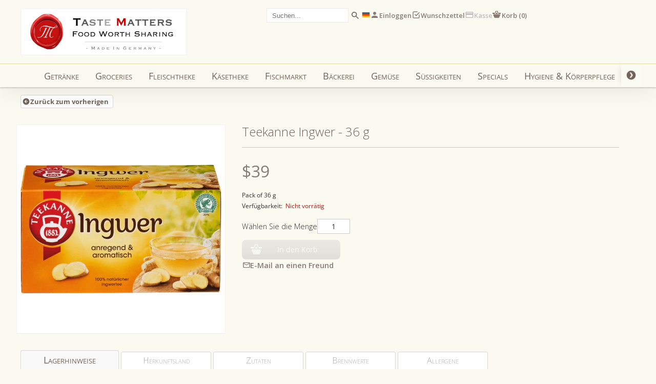

--- FILE ---
content_type: text/html; charset=utf-8
request_url: https://tastematters.com.hk/de/products/teekanne-ginger-36-g
body_size: 36259
content:
<!doctype html>
<html class="no-js" lang="de">
  <head>
    <meta charset="utf-8">
    <meta http-equiv="X-UA-Compatible" content="IE=edge">
    <meta name="viewport" content="width=device-width,initial-scale=1">
    <meta name="theme-color" content="">
    <link rel="canonical" href="https://tastematters.com.hk/de/products/teekanne-ginger-36-g">
    <link rel="preconnect" href="https://cdn.shopify.com" crossorigin>

    <link rel="preconnect" href="https://fonts.googleapis.com">
    <link rel="preconnect" href="https://fonts.gstatic.com" crossorigin>
    <link
      href="https://fonts.googleapis.com/css2?family=Open+Sans:wght@300;400;500;600;700;900&display=swap"
      rel="stylesheet"
    ><link rel="icon" type="image/png" href="//tastematters.com.hk/cdn/shop/files/Taste_Matters_Logo_New-2023_16.png?crop=center&height=32&v=1707235711&width=32"><link rel="preconnect" href="https://fonts.shopifycdn.com" crossorigin><title>
      Teekanne Ingwer - 36 g
 &ndash; Taste Matters Company Limited</title>

    

    

<meta property="og:site_name" content="Taste Matters Company Limited">
<meta property="og:url" content="https://tastematters.com.hk/de/products/teekanne-ginger-36-g">
<meta property="og:title" content="Teekanne Ingwer - 36 g">
<meta property="og:type" content="product">
<meta property="og:description" content="Als erste und führende Online-Boutique für Essen &amp; Trinken in Hong Kong, bietet Taste Matters seinen Kunden eine Vielzahl an geschätzten Lebensmitteln des täglichen Bedarfs und verbindet diese mit einer handverlesenen Auswahl an Premium-Produkten und Delikatessen. Kulinarisches aus Deutschland und Westeuropa. Lieferung"><meta property="og:image" content="http://tastematters.com.hk/cdn/shop/files/teekanne_ingwer.jpg?v=1704458306">
  <meta property="og:image:secure_url" content="https://tastematters.com.hk/cdn/shop/files/teekanne_ingwer.jpg?v=1704458306">
  <meta property="og:image:width" content="600">
  <meta property="og:image:height" content="600"><meta property="og:price:amount" content="39.00">
  <meta property="og:price:currency" content="HKD"><meta name="twitter:card" content="summary_large_image">
<meta name="twitter:title" content="Teekanne Ingwer - 36 g">
<meta name="twitter:description" content="Als erste und führende Online-Boutique für Essen &amp; Trinken in Hong Kong, bietet Taste Matters seinen Kunden eine Vielzahl an geschätzten Lebensmitteln des täglichen Bedarfs und verbindet diese mit einer handverlesenen Auswahl an Premium-Produkten und Delikatessen. Kulinarisches aus Deutschland und Westeuropa. Lieferung">

    <script src="//tastematters.com.hk/cdn/shop/t/1/assets/constants.js?v=165488195745554878101677049946" defer="defer"></script>
    <script src="//tastematters.com.hk/cdn/shop/t/1/assets/pubsub.js?v=2921868252632587581677049989" defer="defer"></script>
    <script src="//tastematters.com.hk/cdn/shop/t/1/assets/global.js?v=130404231357559974791702113764" defer="defer"></script>
    <script src="//tastematters.com.hk/cdn/shop/t/1/assets/localization.js?v=22038810742699459671702113762" defer="defer"></script>
    <link rel="stylesheet" href="//tastematters.com.hk/cdn/shop/t/1/assets/disclosure.css?v=12469363497011374631702113762">

    <script>window.performance && window.performance.mark && window.performance.mark('shopify.content_for_header.start');</script><meta name="google-site-verification" content="3y-Z35g2CzD3ObTCnfOxct5vo99tLKrhGtI4D9abZmo">
<meta id="shopify-digital-wallet" name="shopify-digital-wallet" content="/72482816278/digital_wallets/dialog">
<meta name="shopify-checkout-api-token" content="014ddac377bc49c63da6dc9833596201">
<link rel="alternate" hreflang="x-default" href="https://tastematters.com.hk/products/teekanne-ginger-36-g">
<link rel="alternate" hreflang="en" href="https://tastematters.com.hk/products/teekanne-ginger-36-g">
<link rel="alternate" hreflang="de" href="https://tastematters.com.hk/de/products/teekanne-ginger-36-g">
<link rel="alternate" hreflang="zh-Hant" href="https://tastematters.com.hk/zh/products/teekanne-ginger-36-g">
<link rel="alternate" hreflang="zh-Hant-HK" href="https://tastematters.com.hk/zh/products/teekanne-ginger-36-g">
<link rel="alternate" type="application/json+oembed" href="https://tastematters.com.hk/de/products/teekanne-ginger-36-g.oembed">
<script async="async" src="/checkouts/internal/preloads.js?locale=de-HK"></script>
<script id="apple-pay-shop-capabilities" type="application/json">{"shopId":72482816278,"countryCode":"HK","currencyCode":"HKD","merchantCapabilities":["supports3DS"],"merchantId":"gid:\/\/shopify\/Shop\/72482816278","merchantName":"Taste Matters Company Limited","requiredBillingContactFields":["postalAddress","email","phone"],"requiredShippingContactFields":["postalAddress","email","phone"],"shippingType":"shipping","supportedNetworks":["visa","masterCard","amex"],"total":{"type":"pending","label":"Taste Matters Company Limited","amount":"1.00"},"shopifyPaymentsEnabled":true,"supportsSubscriptions":true}</script>
<script id="shopify-features" type="application/json">{"accessToken":"014ddac377bc49c63da6dc9833596201","betas":["rich-media-storefront-analytics"],"domain":"tastematters.com.hk","predictiveSearch":true,"shopId":72482816278,"locale":"de"}</script>
<script>var Shopify = Shopify || {};
Shopify.shop = "tastemattershk.myshopify.com";
Shopify.locale = "de";
Shopify.currency = {"active":"HKD","rate":"1.0"};
Shopify.country = "HK";
Shopify.theme = {"name":"PRODUCTION","id":144298803478,"schema_name":"Dawn","schema_version":"8.0.0","theme_store_id":887,"role":"main"};
Shopify.theme.handle = "null";
Shopify.theme.style = {"id":null,"handle":null};
Shopify.cdnHost = "tastematters.com.hk/cdn";
Shopify.routes = Shopify.routes || {};
Shopify.routes.root = "/de/";</script>
<script type="module">!function(o){(o.Shopify=o.Shopify||{}).modules=!0}(window);</script>
<script>!function(o){function n(){var o=[];function n(){o.push(Array.prototype.slice.apply(arguments))}return n.q=o,n}var t=o.Shopify=o.Shopify||{};t.loadFeatures=n(),t.autoloadFeatures=n()}(window);</script>
<script id="shop-js-analytics" type="application/json">{"pageType":"product"}</script>
<script defer="defer" async type="module" src="//tastematters.com.hk/cdn/shopifycloud/shop-js/modules/v2/client.init-shop-cart-sync_XknANqpX.de.esm.js"></script>
<script defer="defer" async type="module" src="//tastematters.com.hk/cdn/shopifycloud/shop-js/modules/v2/chunk.common_DvdeXi9P.esm.js"></script>
<script type="module">
  await import("//tastematters.com.hk/cdn/shopifycloud/shop-js/modules/v2/client.init-shop-cart-sync_XknANqpX.de.esm.js");
await import("//tastematters.com.hk/cdn/shopifycloud/shop-js/modules/v2/chunk.common_DvdeXi9P.esm.js");

  window.Shopify.SignInWithShop?.initShopCartSync?.({"fedCMEnabled":true,"windoidEnabled":true});

</script>
<script id="__st">var __st={"a":72482816278,"offset":28800,"reqid":"5f79e8a6-537d-447f-a1f8-5e33ae12a8b1-1768869258","pageurl":"tastematters.com.hk\/de\/products\/teekanne-ginger-36-g","u":"17644592da97","p":"product","rtyp":"product","rid":9028294312214};</script>
<script>window.ShopifyPaypalV4VisibilityTracking = true;</script>
<script id="captcha-bootstrap">!function(){'use strict';const t='contact',e='account',n='new_comment',o=[[t,t],['blogs',n],['comments',n],[t,'customer']],c=[[e,'customer_login'],[e,'guest_login'],[e,'recover_customer_password'],[e,'create_customer']],r=t=>t.map((([t,e])=>`form[action*='/${t}']:not([data-nocaptcha='true']) input[name='form_type'][value='${e}']`)).join(','),a=t=>()=>t?[...document.querySelectorAll(t)].map((t=>t.form)):[];function s(){const t=[...o],e=r(t);return a(e)}const i='password',u='form_key',d=['recaptcha-v3-token','g-recaptcha-response','h-captcha-response',i],f=()=>{try{return window.sessionStorage}catch{return}},m='__shopify_v',_=t=>t.elements[u];function p(t,e,n=!1){try{const o=window.sessionStorage,c=JSON.parse(o.getItem(e)),{data:r}=function(t){const{data:e,action:n}=t;return t[m]||n?{data:e,action:n}:{data:t,action:n}}(c);for(const[e,n]of Object.entries(r))t.elements[e]&&(t.elements[e].value=n);n&&o.removeItem(e)}catch(o){console.error('form repopulation failed',{error:o})}}const l='form_type',E='cptcha';function T(t){t.dataset[E]=!0}const w=window,h=w.document,L='Shopify',v='ce_forms',y='captcha';let A=!1;((t,e)=>{const n=(g='f06e6c50-85a8-45c8-87d0-21a2b65856fe',I='https://cdn.shopify.com/shopifycloud/storefront-forms-hcaptcha/ce_storefront_forms_captcha_hcaptcha.v1.5.2.iife.js',D={infoText:'Durch hCaptcha geschützt',privacyText:'Datenschutz',termsText:'Allgemeine Geschäftsbedingungen'},(t,e,n)=>{const o=w[L][v],c=o.bindForm;if(c)return c(t,g,e,D).then(n);var r;o.q.push([[t,g,e,D],n]),r=I,A||(h.body.append(Object.assign(h.createElement('script'),{id:'captcha-provider',async:!0,src:r})),A=!0)});var g,I,D;w[L]=w[L]||{},w[L][v]=w[L][v]||{},w[L][v].q=[],w[L][y]=w[L][y]||{},w[L][y].protect=function(t,e){n(t,void 0,e),T(t)},Object.freeze(w[L][y]),function(t,e,n,w,h,L){const[v,y,A,g]=function(t,e,n){const i=e?o:[],u=t?c:[],d=[...i,...u],f=r(d),m=r(i),_=r(d.filter((([t,e])=>n.includes(e))));return[a(f),a(m),a(_),s()]}(w,h,L),I=t=>{const e=t.target;return e instanceof HTMLFormElement?e:e&&e.form},D=t=>v().includes(t);t.addEventListener('submit',(t=>{const e=I(t);if(!e)return;const n=D(e)&&!e.dataset.hcaptchaBound&&!e.dataset.recaptchaBound,o=_(e),c=g().includes(e)&&(!o||!o.value);(n||c)&&t.preventDefault(),c&&!n&&(function(t){try{if(!f())return;!function(t){const e=f();if(!e)return;const n=_(t);if(!n)return;const o=n.value;o&&e.removeItem(o)}(t);const e=Array.from(Array(32),(()=>Math.random().toString(36)[2])).join('');!function(t,e){_(t)||t.append(Object.assign(document.createElement('input'),{type:'hidden',name:u})),t.elements[u].value=e}(t,e),function(t,e){const n=f();if(!n)return;const o=[...t.querySelectorAll(`input[type='${i}']`)].map((({name:t})=>t)),c=[...d,...o],r={};for(const[a,s]of new FormData(t).entries())c.includes(a)||(r[a]=s);n.setItem(e,JSON.stringify({[m]:1,action:t.action,data:r}))}(t,e)}catch(e){console.error('failed to persist form',e)}}(e),e.submit())}));const S=(t,e)=>{t&&!t.dataset[E]&&(n(t,e.some((e=>e===t))),T(t))};for(const o of['focusin','change'])t.addEventListener(o,(t=>{const e=I(t);D(e)&&S(e,y())}));const B=e.get('form_key'),M=e.get(l),P=B&&M;t.addEventListener('DOMContentLoaded',(()=>{const t=y();if(P)for(const e of t)e.elements[l].value===M&&p(e,B);[...new Set([...A(),...v().filter((t=>'true'===t.dataset.shopifyCaptcha))])].forEach((e=>S(e,t)))}))}(h,new URLSearchParams(w.location.search),n,t,e,['guest_login'])})(!0,!0)}();</script>
<script integrity="sha256-4kQ18oKyAcykRKYeNunJcIwy7WH5gtpwJnB7kiuLZ1E=" data-source-attribution="shopify.loadfeatures" defer="defer" src="//tastematters.com.hk/cdn/shopifycloud/storefront/assets/storefront/load_feature-a0a9edcb.js" crossorigin="anonymous"></script>
<script data-source-attribution="shopify.dynamic_checkout.dynamic.init">var Shopify=Shopify||{};Shopify.PaymentButton=Shopify.PaymentButton||{isStorefrontPortableWallets:!0,init:function(){window.Shopify.PaymentButton.init=function(){};var t=document.createElement("script");t.src="https://tastematters.com.hk/cdn/shopifycloud/portable-wallets/latest/portable-wallets.de.js",t.type="module",document.head.appendChild(t)}};
</script>
<script data-source-attribution="shopify.dynamic_checkout.buyer_consent">
  function portableWalletsHideBuyerConsent(e){var t=document.getElementById("shopify-buyer-consent"),n=document.getElementById("shopify-subscription-policy-button");t&&n&&(t.classList.add("hidden"),t.setAttribute("aria-hidden","true"),n.removeEventListener("click",e))}function portableWalletsShowBuyerConsent(e){var t=document.getElementById("shopify-buyer-consent"),n=document.getElementById("shopify-subscription-policy-button");t&&n&&(t.classList.remove("hidden"),t.removeAttribute("aria-hidden"),n.addEventListener("click",e))}window.Shopify?.PaymentButton&&(window.Shopify.PaymentButton.hideBuyerConsent=portableWalletsHideBuyerConsent,window.Shopify.PaymentButton.showBuyerConsent=portableWalletsShowBuyerConsent);
</script>
<script data-source-attribution="shopify.dynamic_checkout.cart.bootstrap">document.addEventListener("DOMContentLoaded",(function(){function t(){return document.querySelector("shopify-accelerated-checkout-cart, shopify-accelerated-checkout")}if(t())Shopify.PaymentButton.init();else{new MutationObserver((function(e,n){t()&&(Shopify.PaymentButton.init(),n.disconnect())})).observe(document.body,{childList:!0,subtree:!0})}}));
</script>
<link id="shopify-accelerated-checkout-styles" rel="stylesheet" media="screen" href="https://tastematters.com.hk/cdn/shopifycloud/portable-wallets/latest/accelerated-checkout-backwards-compat.css" crossorigin="anonymous">
<style id="shopify-accelerated-checkout-cart">
        #shopify-buyer-consent {
  margin-top: 1em;
  display: inline-block;
  width: 100%;
}

#shopify-buyer-consent.hidden {
  display: none;
}

#shopify-subscription-policy-button {
  background: none;
  border: none;
  padding: 0;
  text-decoration: underline;
  font-size: inherit;
  cursor: pointer;
}

#shopify-subscription-policy-button::before {
  box-shadow: none;
}

      </style>

<script>window.performance && window.performance.mark && window.performance.mark('shopify.content_for_header.end');</script>


    <style data-shopify>
      @font-face {
  font-family: "Open Sans";
  font-weight: 400;
  font-style: normal;
  font-display: swap;
  src: url("//tastematters.com.hk/cdn/fonts/open_sans/opensans_n4.c32e4d4eca5273f6d4ee95ddf54b5bbb75fc9b61.woff2") format("woff2"),
       url("//tastematters.com.hk/cdn/fonts/open_sans/opensans_n4.5f3406f8d94162b37bfa232b486ac93ee892406d.woff") format("woff");
}

      @font-face {
  font-family: "Open Sans";
  font-weight: 700;
  font-style: normal;
  font-display: swap;
  src: url("//tastematters.com.hk/cdn/fonts/open_sans/opensans_n7.a9393be1574ea8606c68f4441806b2711d0d13e4.woff2") format("woff2"),
       url("//tastematters.com.hk/cdn/fonts/open_sans/opensans_n7.7b8af34a6ebf52beb1a4c1d8c73ad6910ec2e553.woff") format("woff");
}

      @font-face {
  font-family: "Open Sans";
  font-weight: 400;
  font-style: italic;
  font-display: swap;
  src: url("//tastematters.com.hk/cdn/fonts/open_sans/opensans_i4.6f1d45f7a46916cc95c694aab32ecbf7509cbf33.woff2") format("woff2"),
       url("//tastematters.com.hk/cdn/fonts/open_sans/opensans_i4.4efaa52d5a57aa9a57c1556cc2b7465d18839daa.woff") format("woff");
}

      @font-face {
  font-family: "Open Sans";
  font-weight: 700;
  font-style: italic;
  font-display: swap;
  src: url("//tastematters.com.hk/cdn/fonts/open_sans/opensans_i7.916ced2e2ce15f7fcd95d196601a15e7b89ee9a4.woff2") format("woff2"),
       url("//tastematters.com.hk/cdn/fonts/open_sans/opensans_i7.99a9cff8c86ea65461de497ade3d515a98f8b32a.woff") format("woff");
}

      @font-face {
  font-family: "Open Sans";
  font-weight: 400;
  font-style: normal;
  font-display: swap;
  src: url("//tastematters.com.hk/cdn/fonts/open_sans/opensans_n4.c32e4d4eca5273f6d4ee95ddf54b5bbb75fc9b61.woff2") format("woff2"),
       url("//tastematters.com.hk/cdn/fonts/open_sans/opensans_n4.5f3406f8d94162b37bfa232b486ac93ee892406d.woff") format("woff");
}


      :root {
      --font-body-family: "Open Sans", sans-serif;
      --font-body-style: normal;
      --font-body-weight: 400;
      --font-body-weight-bold: 700;

      --font-heading-family: "Open Sans", sans-serif;
      --font-heading-style: normal;
      --font-heading-weight: 400;

      --font-body-scale: 1.0;
      --font-heading-scale: 1.0;

      --color-base-text: 18, 18, 18;
      --color-shadow: 18, 18, 18;
      --color-base-background-1: 255, 255, 255;
      --color-base-background-2: 243, 243, 243;
      --color-base-solid-button-labels: 255, 255, 255;
      --color-base-outline-button-labels: 18, 18, 18;
      --color-base-accent-1: 18, 18, 18;
      --color-base-accent-2: 51, 79, 180;
      --payment-terms-background-color: #ffffff;

      --gradient-base-background-1: #ffffff;
      --gradient-base-background-2: #f3f3f3;
      --gradient-base-accent-1: #121212;
      --gradient-base-accent-2: #334fb4;

      --media-padding: px;
      --media-border-opacity: 0.05;
      --media-border-width: 1px;
      --media-radius: 0px;
      --media-shadow-opacity: 0.0;
      --media-shadow-horizontal-offset: 0px;
      --media-shadow-vertical-offset: 4px;
      --media-shadow-blur-radius: 5px;
      --media-shadow-visible: 0;

      --page-width: 120rem;
      --page-width-margin: 0rem;

      --product-card-image-padding: 0.0rem;
      --product-card-corner-radius: 0.0rem;
      --product-card-text-alignment: left;
      --product-card-border-width: 0.0rem;
      --product-card-border-opacity: 0.1;
      --product-card-shadow-opacity: 0.0;
      --product-card-shadow-visible: 0;
      --product-card-shadow-horizontal-offset: 0.0rem;
      --product-card-shadow-vertical-offset: 0.4rem;
      --product-card-shadow-blur-radius: 0.5rem;

      --collection-card-image-padding: 0.0rem;
      --collection-card-corner-radius: 0.0rem;
      --collection-card-text-alignment: left;
      --collection-card-border-width: 0.0rem;
      --collection-card-border-opacity: 0.1;
      --collection-card-shadow-opacity: 0.0;
      --collection-card-shadow-visible: 0;
      --collection-card-shadow-horizontal-offset: 0.0rem;
      --collection-card-shadow-vertical-offset: 0.4rem;
      --collection-card-shadow-blur-radius: 0.5rem;

      --blog-card-image-padding: 0.0rem;
      --blog-card-corner-radius: 0.0rem;
      --blog-card-text-alignment: left;
      --blog-card-border-width: 0.0rem;
      --blog-card-border-opacity: 0.1;
      --blog-card-shadow-opacity: 0.0;
      --blog-card-shadow-visible: 0;
      --blog-card-shadow-horizontal-offset: 0.0rem;
      --blog-card-shadow-vertical-offset: 0.4rem;
      --blog-card-shadow-blur-radius: 0.5rem;

      --badge-corner-radius: 4.0rem;

      --popup-border-width: 1px;
      --popup-border-opacity: 0.1;
      --popup-corner-radius: 0px;
      --popup-shadow-opacity: 0.0;
      --popup-shadow-horizontal-offset: 0px;
      --popup-shadow-vertical-offset: 4px;
      --popup-shadow-blur-radius: 5px;

      --drawer-border-width: 1px;
      --drawer-border-opacity: 0.1;
      --drawer-shadow-opacity: 0.0;
      --drawer-shadow-horizontal-offset: 0px;
      --drawer-shadow-vertical-offset: 4px;
      --drawer-shadow-blur-radius: 5px;

      --spacing-sections-desktop: 0px;
      --spacing-sections-mobile: 0px; --grid-desktop-vertical-spacing: 8px; --grid-desktop-horizontal-spacing: 8px;
        --grid-mobile-vertical-spacing: 4px;
        --grid-mobile-horizontal-spacing: 4px;
        --text-boxes-border-opacity: 0.1;
        --text-boxes-border-width: 0px; --text-boxes-radius: 0px; --text-boxes-shadow-opacity: 0.0; --text-boxes-shadow-visible: 1;
        --text-boxes-shadow-horizontal-offset: 0px;
        --text-boxes-shadow-vertical-offset: 4px;
        --text-boxes-shadow-blur-radius: 5px;

        --buttons-radius: 0px;
        --buttons-radius-outset: 0px;
        --buttons-border-width: 1px;
        --buttons-border-opacity: 1.0;
        --buttons-shadow-opacity: 0.0;
        --buttons-shadow-visible: 0;
        --buttons-shadow-horizontal-offset: 0px;
        --buttons-shadow-vertical-offset: 4px;
        --buttons-shadow-blur-radius: 5px;
        --buttons-border-offset: 0px;

        --inputs-radius: 0px;
        --inputs-border-width: 1px;
        --inputs-border-opacity: 0.55;
        --inputs-shadow-opacity: 0.0;
        --inputs-shadow-horizontal-offset: 0px;
        --inputs-margin-offset: 0px;
        --inputs-shadow-vertical-offset: 4px;
        --inputs-shadow-blur-radius: 5px;
        --inputs-radius-outset: 0px;

        --variant-pills-radius: 40px;
        --variant-pills-border-width: 1px;
        --variant-pills-border-opacity: 0.55;
        --variant-pills-shadow-opacity: 0.0;
        --variant-pills-shadow-horizontal-offset: 0px;
        --variant-pills-shadow-vertical-offset: 4px;
        --variant-pills-shadow-blur-radius: 5px;
        }

        *,
        *::before,
        *::after {
        box-sizing: inherit;
        }

        html {
        box-sizing: border-box;
        font-size: calc(var(--font-body-scale) * 62.5%);
        height: 100%;
        }

        body {
        display: grid;
        grid-template-rows: auto auto 1fr auto;
        grid-template-columns: 100%;
        min-height: 100%;
        margin: 0;
        font-size: 16px;
        letter-spacing: 0.06rem;
        line-height: calc(1 + 0.8 / var(--font-body-scale));
        font-family: "Open Sans",sans-serif;
        font-style: var(--font-body-style);
        font-weight: var(--font-body-weight);
        }
    </style>

    <link href="//tastematters.com.hk/cdn/shop/t/1/assets/base.css?v=52421092308333736791708505618" rel="stylesheet" type="text/css" media="all" />
<link rel="preload" as="font" href="//tastematters.com.hk/cdn/fonts/open_sans/opensans_n4.c32e4d4eca5273f6d4ee95ddf54b5bbb75fc9b61.woff2" type="font/woff2" crossorigin><link rel="preload" as="font" href="//tastematters.com.hk/cdn/fonts/open_sans/opensans_n4.c32e4d4eca5273f6d4ee95ddf54b5bbb75fc9b61.woff2" type="font/woff2" crossorigin><link
        rel="stylesheet"
        href="//tastematters.com.hk/cdn/shop/t/1/assets/component-predictive-search.css?v=85913294783299393391677049961"
        media="print"
        onload="this.media='all'"
      ><script>
      document.documentElement.className = document.documentElement.className.replace('no-js', 'js');
      if (Shopify.designMode) {
        document.documentElement.classList.add('shopify-design-mode');
      }
    </script>
  <!-- BEGIN app block: shopify://apps/powerful-form-builder/blocks/app-embed/e4bcb1eb-35b2-42e6-bc37-bfe0e1542c9d --><script type="text/javascript" hs-ignore data-cookieconsent="ignore">
  var Globo = Globo || {};
  var globoFormbuilderRecaptchaInit = function(){};
  var globoFormbuilderHcaptchaInit = function(){};
  window.Globo.FormBuilder = window.Globo.FormBuilder || {};
  window.Globo.FormBuilder.shop = {"configuration":{"money_format":"${{amount}}"},"pricing":{"features":{"bulkOrderForm":false,"cartForm":false,"fileUpload":2,"removeCopyright":false}},"settings":{"copyright":"Powered by <a href=\"https://globosoftware.net\" target=\"_blank\">Globo</a> <a href=\"https://apps.shopify.com/form-builder-contact-form\" target=\"_blank\">Form</a>","hideWaterMark":true,"reCaptcha":{"recaptchaType":"v2","siteKey":false,"languageCode":"en"},"scrollTop":false,"additionalColumns":[]},"encryption_form_id":1,"url":"https://app.powerfulform.com/"};

  if(window.Globo.FormBuilder.shop.settings.customCssEnabled && window.Globo.FormBuilder.shop.settings.customCssCode){
    const customStyle = document.createElement('style');
    customStyle.type = 'text/css';
    customStyle.innerHTML = window.Globo.FormBuilder.shop.settings.customCssCode;
    document.head.appendChild(customStyle);
  }

  window.Globo.FormBuilder.forms = [];
    
      
      
      
      window.Globo.FormBuilder.forms[22172] = {"22172":{"elements":[{"id":"group-1","type":"group","label":"Page 1","description":"","elements":[{"id":"text-1","type":"text","label":"Product name","placeholder":"","description":"","limitCharacters":false,"characters":100,"hideLabel":false,"keepPositionLabel":false,"columnWidth":50,"required":true},{"id":"text-2","type":"text","label":"Producer (if known)","placeholder":"","description":"","limitCharacters":false,"characters":100,"hideLabel":false,"keepPositionLabel":false,"columnWidth":50,"conditionalField":false},{"id":"textarea-1","type":"textarea","label":"Product Discription, Comments or Links (if applicable)","placeholder":"Type your message...","description":"","limitCharacters":false,"characters":100,"hideLabel":false,"keepPositionLabel":false,"columnWidth":100,"conditionalField":false},{"id":"select-1","type":"select","label":"Salutation","placeholder":"Please select","options":[{"label":{"en":"Mr","de":"First choice","zh-TW":"First choice"},"value":"Mr"},{"label":{"en":"Mrs","de":"Second choice","zh-TW":"Second choice"},"value":"Mrs"},{"label":{"en":"Miss","de":"Third choice ","zh-TW":"Third choice "},"value":"Miss"}],"defaultOption":"First choice","description":"","hideLabel":false,"keepPositionLabel":false,"columnWidth":50,"required":false,"conditionalField":false},{"id":"html-1","type":"html","html":"","columnWidth":50,"conditionalField":false},{"id":"text-3","type":"text","label":"First Name","placeholder":"","description":"","limitCharacters":false,"characters":100,"hideLabel":false,"keepPositionLabel":false,"columnWidth":50,"conditionalField":false,"required":true},{"id":"text-4","type":"text","label":"Last Name","placeholder":"","description":"","limitCharacters":false,"characters":100,"hideLabel":false,"keepPositionLabel":false,"columnWidth":50,"conditionalField":false,"required":true},{"id":"email-1","type":"email","label":"Email Address","placeholder":"","description":"","limitCharacters":false,"characters":100,"hideLabel":false,"keepPositionLabel":false,"columnWidth":50,"conditionalField":false,"required":true},{"id":"phone-1","type":"phone","label":"Telephone","placeholder":"","description":"","validatePhone":false,"onlyShowFlag":false,"defaultCountryCode":"us","limitCharacters":true,"characters":"13","hideLabel":false,"keepPositionLabel":false,"columnWidth":50,"conditionalField":false}]}],"errorMessage":{"required":"Please fill in field","invalid":"Invalid","invalidEmail":"Invalid email","invalidURL":"Invalid URL","fileSizeLimit":"File size limit exceeded","fileNotAllowed":"File extension not allowed","requiredCaptcha":"Please, enter the captcha"},"appearance":{"layout":"boxed","width":"768","style":"classic","mainColor":"rgba(231,210,217,1)","floatingIcon":"\u003csvg aria-hidden=\"true\" focusable=\"false\" data-prefix=\"far\" data-icon=\"envelope\" class=\"svg-inline--fa fa-envelope fa-w-16\" role=\"img\" xmlns=\"http:\/\/www.w3.org\/2000\/svg\" viewBox=\"0 0 512 512\"\u003e\u003cpath fill=\"currentColor\" d=\"M464 64H48C21.49 64 0 85.49 0 112v288c0 26.51 21.49 48 48 48h416c26.51 0 48-21.49 48-48V112c0-26.51-21.49-48-48-48zm0 48v40.805c-22.422 18.259-58.168 46.651-134.587 106.49-16.841 13.247-50.201 45.072-73.413 44.701-23.208.375-56.579-31.459-73.413-44.701C106.18 199.465 70.425 171.067 48 152.805V112h416zM48 400V214.398c22.914 18.251 55.409 43.862 104.938 82.646 21.857 17.205 60.134 55.186 103.062 54.955 42.717.231 80.509-37.199 103.053-54.947 49.528-38.783 82.032-64.401 104.947-82.653V400H48z\"\u003e\u003c\/path\u003e\u003c\/svg\u003e","floatingText":null,"displayOnAllPage":false,"formType":"normalForm","background":"color","backgroundColor":"#fff","descriptionColor":"#6c757d","headingColor":"#000","labelColor":"#000","optionColor":"#000","paragraphBackground":"#fff","paragraphColor":"#000"},"afterSubmit":{"action":"clearForm","message":"\u003ch4\u003eThank you for getting in touch!\u0026nbsp;\u003c\/h4\u003e\u003cp\u003e\u003cbr\u003e\u003c\/p\u003e\u003cp\u003eWe appreciate you contacting us. One of our colleagues will get back in touch with you soon!\u003c\/p\u003e\u003cp\u003e\u003cbr\u003e\u003c\/p\u003e\u003cp\u003eHave a great day!\u003c\/p\u003e","redirectUrl":null},"footer":{"description":"\u003cp\u003e\u003cbr\u003e\u003c\/p\u003e","previousText":"Previous","nextText":"Next","submitText":"Submit","submitAlignment":"right"},"header":{"active":true,"title":"Dear Customer","description":"\u003cp class=\"ql-align-justify\"\u003e\u003cspan style=\"color: rgb(108, 117, 125);\"\u003eOur product range is constantly evolving with new delicacies being added in the weeks and months ahead. We would like to emphasize our concept of sharing, and invite you to take part in designing our product range. Should there be a product you miss from home, discovered on a trip, read about or have heard of, please feel welcome to give us a call (Tel: 34 828 929) or just enter the the information below.We shall do our best to source it for you, or at least find something equally palatable.\u003c\/span\u003e\u003c\/p\u003e"},"isStepByStepForm":true,"publish":{"requiredLogin":false,"requiredLoginMessage":"Please \u003ca href='\/account\/login' title='login'\u003elogin\u003c\/a\u003e to continue","publishType":"embedCode","selectTime":"forever","setCookie":"1","setCookieHours":"1","setCookieWeeks":"1"},"reCaptcha":{"enable":false,"note":"Please make sure that you have set Google reCaptcha v2 Site key and Secret key in \u003ca href=\"\/admin\/settings\"\u003eSettings\u003c\/a\u003e"},"html":"\n\u003cdiv class=\"globo-form boxed-form globo-form-id-22172\" data-locale=\"en\" \u003e\n\n\u003cstyle\u003e\n\n\n\n.globo-form-id-22172 .globo-form-app{\n    max-width: 768px;\n    width: -webkit-fill-available;\n    \n    background-color: #fff;\n    \n    \n}\n\n.globo-form-id-22172 .globo-form-app .globo-heading{\n    color: #000\n}\n\n\n\n.globo-form-id-22172 .globo-form-app .globo-description,\n.globo-form-id-22172 .globo-form-app .header .globo-description{\n    color: #6c757d\n}\n.globo-form-id-22172 .globo-form-app .globo-label,\n.globo-form-id-22172 .globo-form-app .globo-form-control label.globo-label,\n.globo-form-id-22172 .globo-form-app .globo-form-control label.globo-label span.label-content{\n    color: #000;\n    text-align: left !important;\n}\n.globo-form-id-22172 .globo-form-app .globo-label.globo-position-label{\n    height: 20px !important;\n}\n.globo-form-id-22172 .globo-form-app .globo-form-control .help-text.globo-description,\n.globo-form-id-22172 .globo-form-app .globo-form-control span.globo-description{\n    color: #6c757d\n}\n.globo-form-id-22172 .globo-form-app .globo-form-control .checkbox-wrapper .globo-option,\n.globo-form-id-22172 .globo-form-app .globo-form-control .radio-wrapper .globo-option\n{\n    color: #000\n}\n.globo-form-id-22172 .globo-form-app .footer,\n.globo-form-id-22172 .globo-form-app .gfb__footer{\n    text-align:right;\n}\n.globo-form-id-22172 .globo-form-app .footer button,\n.globo-form-id-22172 .globo-form-app .gfb__footer button{\n    border:1px solid rgba(231,210,217,1);\n    \n}\n.globo-form-id-22172 .globo-form-app .footer button.submit,\n.globo-form-id-22172 .globo-form-app .gfb__footer button.submit\n.globo-form-id-22172 .globo-form-app .footer button.checkout,\n.globo-form-id-22172 .globo-form-app .gfb__footer button.checkout,\n.globo-form-id-22172 .globo-form-app .footer button.action.loading .spinner,\n.globo-form-id-22172 .globo-form-app .gfb__footer button.action.loading .spinner{\n    background-color: rgba(231,210,217,1);\n    color : #000000;\n}\n.globo-form-id-22172 .globo-form-app .globo-form-control .star-rating\u003efieldset:not(:checked)\u003elabel:before {\n    content: url('data:image\/svg+xml; utf8, \u003csvg aria-hidden=\"true\" focusable=\"false\" data-prefix=\"far\" data-icon=\"star\" class=\"svg-inline--fa fa-star fa-w-18\" role=\"img\" xmlns=\"http:\/\/www.w3.org\/2000\/svg\" viewBox=\"0 0 576 512\"\u003e\u003cpath fill=\"rgba(231,210,217,1)\" d=\"M528.1 171.5L382 150.2 316.7 17.8c-11.7-23.6-45.6-23.9-57.4 0L194 150.2 47.9 171.5c-26.2 3.8-36.7 36.1-17.7 54.6l105.7 103-25 145.5c-4.5 26.3 23.2 46 46.4 33.7L288 439.6l130.7 68.7c23.2 12.2 50.9-7.4 46.4-33.7l-25-145.5 105.7-103c19-18.5 8.5-50.8-17.7-54.6zM388.6 312.3l23.7 138.4L288 385.4l-124.3 65.3 23.7-138.4-100.6-98 139-20.2 62.2-126 62.2 126 139 20.2-100.6 98z\"\u003e\u003c\/path\u003e\u003c\/svg\u003e');\n}\n.globo-form-id-22172 .globo-form-app .globo-form-control .star-rating\u003efieldset\u003einput:checked ~ label:before {\n    content: url('data:image\/svg+xml; utf8, \u003csvg aria-hidden=\"true\" focusable=\"false\" data-prefix=\"fas\" data-icon=\"star\" class=\"svg-inline--fa fa-star fa-w-18\" role=\"img\" xmlns=\"http:\/\/www.w3.org\/2000\/svg\" viewBox=\"0 0 576 512\"\u003e\u003cpath fill=\"rgba(231,210,217,1)\" d=\"M259.3 17.8L194 150.2 47.9 171.5c-26.2 3.8-36.7 36.1-17.7 54.6l105.7 103-25 145.5c-4.5 26.3 23.2 46 46.4 33.7L288 439.6l130.7 68.7c23.2 12.2 50.9-7.4 46.4-33.7l-25-145.5 105.7-103c19-18.5 8.5-50.8-17.7-54.6L382 150.2 316.7 17.8c-11.7-23.6-45.6-23.9-57.4 0z\"\u003e\u003c\/path\u003e\u003c\/svg\u003e');\n}\n.globo-form-id-22172 .globo-form-app .globo-form-control .star-rating\u003efieldset:not(:checked)\u003elabel:hover:before,\n.globo-form-id-22172 .globo-form-app .globo-form-control .star-rating\u003efieldset:not(:checked)\u003elabel:hover ~ label:before{\n    content : url('data:image\/svg+xml; utf8, \u003csvg aria-hidden=\"true\" focusable=\"false\" data-prefix=\"fas\" data-icon=\"star\" class=\"svg-inline--fa fa-star fa-w-18\" role=\"img\" xmlns=\"http:\/\/www.w3.org\/2000\/svg\" viewBox=\"0 0 576 512\"\u003e\u003cpath fill=\"rgba(231,210,217,1)\" d=\"M259.3 17.8L194 150.2 47.9 171.5c-26.2 3.8-36.7 36.1-17.7 54.6l105.7 103-25 145.5c-4.5 26.3 23.2 46 46.4 33.7L288 439.6l130.7 68.7c23.2 12.2 50.9-7.4 46.4-33.7l-25-145.5 105.7-103c19-18.5 8.5-50.8-17.7-54.6L382 150.2 316.7 17.8c-11.7-23.6-45.6-23.9-57.4 0z\"\u003e\u003c\/path\u003e\u003c\/svg\u003e')\n}\n.globo-form-id-22172 .globo-form-app .globo-form-control .radio-wrapper .radio-input:checked ~ .radio-label:after {\n    background: rgba(231,210,217,1);\n    background: radial-gradient(rgba(231,210,217,1) 40%, #fff 45%);\n}\n.globo-form-id-22172 .globo-form-app .globo-form-control .checkbox-wrapper .checkbox-input:checked ~ .checkbox-label:before {\n    border-color: rgba(231,210,217,1);\n    box-shadow: 0 4px 6px rgba(50,50,93,0.11), 0 1px 3px rgba(0,0,0,0.08);\n    background-color: rgba(231,210,217,1);\n}\n.globo-form-id-22172 .globo-form-app .step.-completed .step__number,\n.globo-form-id-22172 .globo-form-app .line.-progress,\n.globo-form-id-22172 .globo-form-app .line.-start{\n    background-color: rgba(231,210,217,1);\n}\n.globo-form-id-22172 .globo-form-app .checkmark__check,\n.globo-form-id-22172 .globo-form-app .checkmark__circle{\n    stroke: rgba(231,210,217,1);\n}\n.globo-form-id-22172 .floating-button{\n    background-color: rgba(231,210,217,1);\n}\n.globo-form-id-22172 .globo-form-app .globo-form-control .checkbox-wrapper .checkbox-input ~ .checkbox-label:before,\n.globo-form-app .globo-form-control .radio-wrapper .radio-input ~ .radio-label:after{\n    border-color : rgba(231,210,217,1);\n}\n.globo-form-id-22172 .flatpickr-day.selected, \n.globo-form-id-22172 .flatpickr-day.startRange, \n.globo-form-id-22172 .flatpickr-day.endRange, \n.globo-form-id-22172 .flatpickr-day.selected.inRange, \n.globo-form-id-22172 .flatpickr-day.startRange.inRange, \n.globo-form-id-22172 .flatpickr-day.endRange.inRange, \n.globo-form-id-22172 .flatpickr-day.selected:focus, \n.globo-form-id-22172 .flatpickr-day.startRange:focus, \n.globo-form-id-22172 .flatpickr-day.endRange:focus, \n.globo-form-id-22172 .flatpickr-day.selected:hover, \n.globo-form-id-22172 .flatpickr-day.startRange:hover, \n.globo-form-id-22172 .flatpickr-day.endRange:hover, \n.globo-form-id-22172 .flatpickr-day.selected.prevMonthDay, \n.globo-form-id-22172 .flatpickr-day.startRange.prevMonthDay, \n.globo-form-id-22172 .flatpickr-day.endRange.prevMonthDay, \n.globo-form-id-22172 .flatpickr-day.selected.nextMonthDay, \n.globo-form-id-22172 .flatpickr-day.startRange.nextMonthDay, \n.globo-form-id-22172 .flatpickr-day.endRange.nextMonthDay {\n    background: rgba(231,210,217,1);\n    border-color: rgba(231,210,217,1);\n}\n.globo-form-id-22172 .globo-paragraph,\n.globo-form-id-22172 .globo-paragraph * {\n    background: #fff !important;\n    color: #000 !important;\n    width: 100%!important;\n}\n\n\u003c\/style\u003e\n\u003cstyle\u003e\n    :root .globo-form-app[data-id=\"22172\"]{\n        --gfb-primary-color: rgba(231,210,217,1);\n        --gfb-form-width: 768px;\n        --gfb-font-family: inherit;\n        --gfb-font-style: inherit;\n        \n        --gfb-bg-color: #FFF;\n        --gfb-bg-position: top;\n        \n            --gfb-bg-color: #fff;\n        \n        \n    }\n\u003c\/style\u003e\n\u003cdiv class=\"globo-form-app boxed-layout gfb-style-classic\" data-id=22172\u003e\n    \u003cdiv class=\"header dismiss hidden\" onclick=\"Globo.FormBuilder.closeModalForm(this)\"\u003e\n        \u003csvg width=20 height=20 viewBox=\"0 0 20 20\" class=\"\" focusable=\"false\" aria-hidden=\"true\"\u003e\u003cpath d=\"M11.414 10l4.293-4.293a.999.999 0 1 0-1.414-1.414L10 8.586 5.707 4.293a.999.999 0 1 0-1.414 1.414L8.586 10l-4.293 4.293a.999.999 0 1 0 1.414 1.414L10 11.414l4.293 4.293a.997.997 0 0 0 1.414 0 .999.999 0 0 0 0-1.414L11.414 10z\" fill-rule=\"evenodd\"\u003e\u003c\/path\u003e\u003c\/svg\u003e\n    \u003c\/div\u003e\n    \u003cform class=\"g-container\" novalidate action=\"\/api\/front\/form\/22172\/send\" method=\"POST\" enctype=\"multipart\/form-data\" data-id=22172\u003e\n        \n            \n            \u003cdiv class=\"header\"\u003e\n                \u003ch3 class=\"title globo-heading\"\u003eDear Customer\u003c\/h3\u003e\n                \n                \u003cdiv class=\"description globo-description\"\u003e\u003cp class=\"ql-align-justify\"\u003e\u003cspan style=\"color: rgb(108, 117, 125);\"\u003eOur product range is constantly evolving with new delicacies being added in the weeks and months ahead. We would like to emphasize our concept of sharing, and invite you to take part in designing our product range. Should there be a product you miss from home, discovered on a trip, read about or have heard of, please feel welcome to give us a call (Tel: 34 828 929) or just enter the the information below.We shall do our best to source it for you, or at least find something equally palatable.\u003c\/span\u003e\u003c\/p\u003e\u003c\/div\u003e\n                \n            \u003c\/div\u003e\n            \n        \n        \n            \u003cdiv class=\"globo-formbuilder-wizard\" data-id=22172\u003e\n                \u003cdiv class=\"wizard__content\"\u003e\n                    \u003cheader class=\"wizard__header\"\u003e\n                        \u003cdiv class=\"wizard__steps\"\u003e\n                        \u003cnav class=\"steps hidden\"\u003e\n                            \n                            \n                                \n                            \n                            \n                                \n                                \n                                \n                                \n                                \u003cdiv class=\"step last \" data-element-id=\"group-1\"  data-step=\"0\" \u003e\n                                    \u003cdiv class=\"step__content\"\u003e\n                                        \u003cp class=\"step__number\"\u003e\u003c\/p\u003e\n                                        \u003csvg class=\"checkmark\" xmlns=\"http:\/\/www.w3.org\/2000\/svg\" width=52 height=52 viewBox=\"0 0 52 52\"\u003e\n                                            \u003ccircle class=\"checkmark__circle\" cx=\"26\" cy=\"26\" r=\"25\" fill=\"none\"\/\u003e\n                                            \u003cpath class=\"checkmark__check\" fill=\"none\" d=\"M14.1 27.2l7.1 7.2 16.7-16.8\"\/\u003e\n                                        \u003c\/svg\u003e\n                                        \u003cdiv class=\"lines\"\u003e\n                                            \n                                                \u003cdiv class=\"line -start\"\u003e\u003c\/div\u003e\n                                            \n                                            \u003cdiv class=\"line -background\"\u003e\n                                            \u003c\/div\u003e\n                                            \u003cdiv class=\"line -progress\"\u003e\n                                            \u003c\/div\u003e\n                                        \u003c\/div\u003e  \n                                    \u003c\/div\u003e\n                                \u003c\/div\u003e\n                            \n                        \u003c\/nav\u003e\n                        \u003c\/div\u003e\n                    \u003c\/header\u003e\n                    \u003cdiv class=\"panels\"\u003e\n                        \n                        \n                        \n                        \n                        \u003cdiv class=\"panel \" data-element-id=\"group-1\" data-id=22172  data-step=\"0\" style=\"padding-top:0\"\u003e\n                            \n                                \n                                    \n\n\n\n\n\n\n\n\n\n\n\n\u003cdiv class=\"globo-form-control layout-2-column\" \u003e\n    \u003clabel for=\"22172-text-1\" class=\"classic-label globo-label \"\u003e\u003cspan class=\"label-content\" data-label=\"Product name\"\u003eProduct name\u003c\/span\u003e\u003cspan class=\"text-danger text-smaller\"\u003e *\u003c\/span\u003e\u003c\/label\u003e\n    \u003cdiv class=\"globo-form-input\"\u003e\n        \n        \u003cinput type=\"text\"  data-type=\"text\" class=\"classic-input\" id=\"22172-text-1\" name=\"text-1\" placeholder=\"\" presence  \u003e\n    \u003c\/div\u003e\n    \n    \u003csmall class=\"messages\"\u003e\u003c\/small\u003e\n\u003c\/div\u003e\n\n\n\n                                \n                                    \n\n\n\n\n\n\n\n\n\n\n\n\u003cdiv class=\"globo-form-control layout-2-column\" \u003e\n    \u003clabel for=\"22172-text-2\" class=\"classic-label globo-label \"\u003e\u003cspan class=\"label-content\" data-label=\"Producer (if known)\"\u003eProducer (if known)\u003c\/span\u003e\u003cspan\u003e\u003c\/span\u003e\u003c\/label\u003e\n    \u003cdiv class=\"globo-form-input\"\u003e\n        \n        \u003cinput type=\"text\"  data-type=\"text\" class=\"classic-input\" id=\"22172-text-2\" name=\"text-2\" placeholder=\"\"   \u003e\n    \u003c\/div\u003e\n    \n    \u003csmall class=\"messages\"\u003e\u003c\/small\u003e\n\u003c\/div\u003e\n\n\n\n                                \n                                    \n\n\n\n\n\n\n\n\n\n\n\n\u003cdiv class=\"globo-form-control layout-1-column\" \u003e\n    \u003clabel for=\"22172-textarea-1\" class=\"classic-label globo-label \"\u003e\u003cspan class=\"label-content\" data-label=\"Product Discription, Comments or Links (if applicable)\"\u003eProduct Discription, Comments or Links (if applicable)\u003c\/span\u003e\u003cspan\u003e\u003c\/span\u003e\u003c\/label\u003e\n    \u003cdiv class=\"globo-form-input\"\u003e\n        \u003ctextarea id=\"22172-textarea-1\"  data-type=\"textarea\" class=\"classic-input\" rows=\"3\" name=\"textarea-1\" placeholder=\"Type your message...\"   \u003e\u003c\/textarea\u003e\n    \u003c\/div\u003e\n    \n    \u003csmall class=\"messages\"\u003e\u003c\/small\u003e\n\u003c\/div\u003e\n\n\n                                \n                                    \n\n\n\n\n\n\n\n\n\n\n\n\u003cdiv class=\"globo-form-control layout-2-column\"  data-default-value=\"First choice\"\u003e\n    \u003clabel for=\"22172-select-1\" class=\"classic-label globo-label \"\u003e\u003cspan class=\"label-content\" data-label=\"Salutation\"\u003eSalutation\u003c\/span\u003e\u003cspan\u003e\u003c\/span\u003e\u003c\/label\u003e\n    \n    \n    \u003cdiv class=\"globo-form-input\"\u003e\n        \n        \u003cselect name=\"select-1\"  id=\"22172-select-1\" class=\"classic-input\" \u003e\n            \u003coption  value=\"\" disabled=\"disabled\"\u003ePlease select\u003c\/option\u003e\n            \n            \u003coption value=\"Mr\" \u003eMr\u003c\/option\u003e\n            \n            \u003coption value=\"Mrs\" \u003eMrs\u003c\/option\u003e\n            \n            \u003coption value=\"Miss\" \u003eMiss\u003c\/option\u003e\n            \n        \u003c\/select\u003e\n    \u003c\/div\u003e\n    \n    \u003csmall class=\"messages\"\u003e\u003c\/small\u003e\n\u003c\/div\u003e\n\n\n                                \n                                    \n\n\n\n\n\n\n\n\n\n\n\n\u003cdiv class=\"globo-form-control layout-2-column\" \u003e\n    \u003cdiv id=\"html-1\"\u003e\u003c\/div\u003e\n\u003c\/div\u003e\n\n\n                                \n                                    \n\n\n\n\n\n\n\n\n\n\n\n\u003cdiv class=\"globo-form-control layout-2-column\" \u003e\n    \u003clabel for=\"22172-text-3\" class=\"classic-label globo-label \"\u003e\u003cspan class=\"label-content\" data-label=\"First Name\"\u003eFirst Name\u003c\/span\u003e\u003cspan class=\"text-danger text-smaller\"\u003e *\u003c\/span\u003e\u003c\/label\u003e\n    \u003cdiv class=\"globo-form-input\"\u003e\n        \n        \u003cinput type=\"text\"  data-type=\"text\" class=\"classic-input\" id=\"22172-text-3\" name=\"text-3\" placeholder=\"\" presence  \u003e\n    \u003c\/div\u003e\n    \n    \u003csmall class=\"messages\"\u003e\u003c\/small\u003e\n\u003c\/div\u003e\n\n\n\n                                \n                                    \n\n\n\n\n\n\n\n\n\n\n\n\u003cdiv class=\"globo-form-control layout-2-column\" \u003e\n    \u003clabel for=\"22172-text-4\" class=\"classic-label globo-label \"\u003e\u003cspan class=\"label-content\" data-label=\"Last Name\"\u003eLast Name\u003c\/span\u003e\u003cspan class=\"text-danger text-smaller\"\u003e *\u003c\/span\u003e\u003c\/label\u003e\n    \u003cdiv class=\"globo-form-input\"\u003e\n        \n        \u003cinput type=\"text\"  data-type=\"text\" class=\"classic-input\" id=\"22172-text-4\" name=\"text-4\" placeholder=\"\" presence  \u003e\n    \u003c\/div\u003e\n    \n    \u003csmall class=\"messages\"\u003e\u003c\/small\u003e\n\u003c\/div\u003e\n\n\n\n                                \n                                    \n\n\n\n\n\n\n\n\n\n\n\n\u003cdiv class=\"globo-form-control layout-2-column\" \u003e\n    \u003clabel for=\"22172-email-1\" class=\"classic-label globo-label \"\u003e\u003cspan class=\"label-content\" data-label=\"Email Address\"\u003eEmail Address\u003c\/span\u003e\u003cspan class=\"text-danger text-smaller\"\u003e *\u003c\/span\u003e\u003c\/label\u003e\n    \u003cdiv class=\"globo-form-input\"\u003e\n        \n        \u003cinput type=\"text\"  data-type=\"email\" class=\"classic-input\" id=\"22172-email-1\" name=\"email-1\" placeholder=\"\" presence  \u003e\n    \u003c\/div\u003e\n    \n    \u003csmall class=\"messages\"\u003e\u003c\/small\u003e\n\u003c\/div\u003e\n\n\n                                \n                                    \n\n\n\n\n\n\n\n\n\n\n\n\u003cdiv class=\"globo-form-control layout-2-column\" \u003e\n    \u003clabel for=\"22172-phone-1\" class=\"classic-label globo-label \"\u003e\u003cspan class=\"label-content\" data-label=\"Telephone\"\u003eTelephone\u003c\/span\u003e\u003cspan\u003e\u003c\/span\u003e\u003c\/label\u003e\n    \u003cdiv class=\"globo-form-input gfb__phone-placeholder\" input-placeholder=\"\"\u003e\n        \n        \u003cinput type=\"text\"  data-type=\"phone\" class=\"classic-input\" id=\"22172-phone-1\" name=\"phone-1\" placeholder=\"\"  maxlength=\"13\"   default-country-code=\"us\"\u003e\n    \u003c\/div\u003e\n    \n    \u003csmall class=\"messages\"\u003e\u003c\/small\u003e\n\u003c\/div\u003e\n\n\n                                \n                            \n                            \n                                \n                            \n                        \u003c\/div\u003e\n                        \n                    \u003c\/div\u003e\n                    \n                        \n                    \n                    \u003cdiv class=\"message error\" data-other-error=\"\"\u003e\n                        \u003cdiv class=\"content\"\u003e\u003c\/div\u003e\n                        \u003cdiv class=\"dismiss\" onclick=\"Globo.FormBuilder.dismiss(this)\"\u003e\n                            \u003csvg width=20 height=20 viewBox=\"0 0 20 20\" class=\"\" focusable=\"false\" aria-hidden=\"true\"\u003e\u003cpath d=\"M11.414 10l4.293-4.293a.999.999 0 1 0-1.414-1.414L10 8.586 5.707 4.293a.999.999 0 1 0-1.414 1.414L8.586 10l-4.293 4.293a.999.999 0 1 0 1.414 1.414L10 11.414l4.293 4.293a.997.997 0 0 0 1.414 0 .999.999 0 0 0 0-1.414L11.414 10z\" fill-rule=\"evenodd\"\u003e\u003c\/path\u003e\u003c\/svg\u003e\n                        \u003c\/div\u003e\n                    \u003c\/div\u003e\n                    \n                        \n                        \u003cdiv class=\"message success\"\u003e\n                            \u003cdiv class=\"content\"\u003e\u003ch4\u003eThank you for getting in touch!\u0026nbsp;\u003c\/h4\u003e\u003cp\u003e\u003cbr\u003e\u003c\/p\u003e\u003cp\u003eWe appreciate you contacting us. One of our colleagues will get back in touch with you soon!\u003c\/p\u003e\u003cp\u003e\u003cbr\u003e\u003c\/p\u003e\u003cp\u003eHave a great day!\u003c\/p\u003e\u003c\/div\u003e\n                            \u003cdiv class=\"dismiss\" onclick=\"Globo.FormBuilder.dismiss(this)\"\u003e\n                                \u003csvg width=20 height=20 width=20 height=20 viewBox=\"0 0 20 20\" class=\"\" focusable=\"false\" aria-hidden=\"true\"\u003e\u003cpath d=\"M11.414 10l4.293-4.293a.999.999 0 1 0-1.414-1.414L10 8.586 5.707 4.293a.999.999 0 1 0-1.414 1.414L8.586 10l-4.293 4.293a.999.999 0 1 0 1.414 1.414L10 11.414l4.293 4.293a.997.997 0 0 0 1.414 0 .999.999 0 0 0 0-1.414L11.414 10z\" fill-rule=\"evenodd\"\u003e\u003c\/path\u003e\u003c\/svg\u003e\n                            \u003c\/div\u003e\n                        \u003c\/div\u003e\n                        \n                    \n                    \u003cdiv class=\"gfb__footer wizard__footer\"\u003e\n                        \n                            \n                        \n                        \u003cbutton type=\"button\" class=\"action previous hidden classic-button\"\u003ePrevious\u003c\/button\u003e\n                        \u003cbutton type=\"button\" class=\"action next submit classic-button\" data-submitting-text=\"\" data-submit-text='\u003cspan class=\"spinner\"\u003e\u003c\/span\u003eSubmit' data-next-text=\"Next\" \u003e\u003cspan class=\"spinner\"\u003e\u003c\/span\u003eNext\u003c\/button\u003e\n                        \n                        \u003cp class=\"wizard__congrats-message\"\u003e\u003c\/p\u003e\n                    \u003c\/div\u003e\n                \u003c\/div\u003e\n            \u003c\/div\u003e\n        \n        \u003cinput type=\"hidden\" value=\"\" name=\"customer[id]\"\u003e\n        \u003cinput type=\"hidden\" value=\"\" name=\"customer[email]\"\u003e\n        \u003cinput type=\"hidden\" value=\"\" name=\"customer[name]\"\u003e\n        \u003cinput type=\"hidden\" value=\"\" name=\"page[title]\"\u003e\n        \u003cinput type=\"hidden\" value=\"\" name=\"page[href]\"\u003e\n        \u003cinput type=\"hidden\" value=\"\" name=\"_keyLabel\"\u003e\n    \u003c\/form\u003e\n    \n    \u003cdiv class=\"message success\"\u003e\n        \u003cdiv class=\"content\"\u003e\u003ch4\u003eThank you for getting in touch!\u0026nbsp;\u003c\/h4\u003e\u003cp\u003e\u003cbr\u003e\u003c\/p\u003e\u003cp\u003eWe appreciate you contacting us. One of our colleagues will get back in touch with you soon!\u003c\/p\u003e\u003cp\u003e\u003cbr\u003e\u003c\/p\u003e\u003cp\u003eHave a great day!\u003c\/p\u003e\u003c\/div\u003e\n        \u003cdiv class=\"dismiss\" onclick=\"Globo.FormBuilder.dismiss(this)\"\u003e\n            \u003csvg width=20 height=20 viewBox=\"0 0 20 20\" class=\"\" focusable=\"false\" aria-hidden=\"true\"\u003e\u003cpath d=\"M11.414 10l4.293-4.293a.999.999 0 1 0-1.414-1.414L10 8.586 5.707 4.293a.999.999 0 1 0-1.414 1.414L8.586 10l-4.293 4.293a.999.999 0 1 0 1.414 1.414L10 11.414l4.293 4.293a.997.997 0 0 0 1.414 0 .999.999 0 0 0 0-1.414L11.414 10z\" fill-rule=\"evenodd\"\u003e\u003c\/path\u003e\u003c\/svg\u003e\n        \u003c\/div\u003e\n    \u003c\/div\u003e\n    \n\u003c\/div\u003e\n\n\u003c\/div\u003e\n"}}[22172];
      
    
  
  window.Globo.FormBuilder.url = window.Globo.FormBuilder.shop.url;
  window.Globo.FormBuilder.CDN_URL = window.Globo.FormBuilder.shop.CDN_URL ?? window.Globo.FormBuilder.shop.url;
  window.Globo.FormBuilder.themeOs20 = true;
  window.Globo.FormBuilder.searchProductByJson = true;
  
  
  window.Globo.FormBuilder.__webpack_public_path_2__ = "https://cdn.shopify.com/extensions/019bc5cb-be9a-71f3-ac0b-c41d134b3a8a/powerful-form-builder-273/assets/";Globo.FormBuilder.page = {
    href : window.location.href,
    type: "product"
  };
  Globo.FormBuilder.page.title = document.title

  
    Globo.FormBuilder.product= {
      title : 'Teekanne Ingwer  - 36 g',
      type : '',
      vendor : 'TasteMattersHK',
      url : window.location.href
    }
  
  if(window.AVADA_SPEED_WHITELIST){
    const pfbs_w = new RegExp("powerful-form-builder", 'i')
    if(Array.isArray(window.AVADA_SPEED_WHITELIST)){
      window.AVADA_SPEED_WHITELIST.push(pfbs_w)
    }else{
      window.AVADA_SPEED_WHITELIST = [pfbs_w]
    }
  }

  Globo.FormBuilder.shop.configuration = Globo.FormBuilder.shop.configuration || {};
  Globo.FormBuilder.shop.configuration.money_format = "${{amount}}";
</script>
<script src="https://cdn.shopify.com/extensions/019bc5cb-be9a-71f3-ac0b-c41d134b3a8a/powerful-form-builder-273/assets/globo.formbuilder.index.js" defer="defer" data-cookieconsent="ignore"></script>




<!-- END app block --><link href="https://monorail-edge.shopifysvc.com" rel="dns-prefetch">
<script>(function(){if ("sendBeacon" in navigator && "performance" in window) {try {var session_token_from_headers = performance.getEntriesByType('navigation')[0].serverTiming.find(x => x.name == '_s').description;} catch {var session_token_from_headers = undefined;}var session_cookie_matches = document.cookie.match(/_shopify_s=([^;]*)/);var session_token_from_cookie = session_cookie_matches && session_cookie_matches.length === 2 ? session_cookie_matches[1] : "";var session_token = session_token_from_headers || session_token_from_cookie || "";function handle_abandonment_event(e) {var entries = performance.getEntries().filter(function(entry) {return /monorail-edge.shopifysvc.com/.test(entry.name);});if (!window.abandonment_tracked && entries.length === 0) {window.abandonment_tracked = true;var currentMs = Date.now();var navigation_start = performance.timing.navigationStart;var payload = {shop_id: 72482816278,url: window.location.href,navigation_start,duration: currentMs - navigation_start,session_token,page_type: "product"};window.navigator.sendBeacon("https://monorail-edge.shopifysvc.com/v1/produce", JSON.stringify({schema_id: "online_store_buyer_site_abandonment/1.1",payload: payload,metadata: {event_created_at_ms: currentMs,event_sent_at_ms: currentMs}}));}}window.addEventListener('pagehide', handle_abandonment_event);}}());</script>
<script id="web-pixels-manager-setup">(function e(e,d,r,n,o){if(void 0===o&&(o={}),!Boolean(null===(a=null===(i=window.Shopify)||void 0===i?void 0:i.analytics)||void 0===a?void 0:a.replayQueue)){var i,a;window.Shopify=window.Shopify||{};var t=window.Shopify;t.analytics=t.analytics||{};var s=t.analytics;s.replayQueue=[],s.publish=function(e,d,r){return s.replayQueue.push([e,d,r]),!0};try{self.performance.mark("wpm:start")}catch(e){}var l=function(){var e={modern:/Edge?\/(1{2}[4-9]|1[2-9]\d|[2-9]\d{2}|\d{4,})\.\d+(\.\d+|)|Firefox\/(1{2}[4-9]|1[2-9]\d|[2-9]\d{2}|\d{4,})\.\d+(\.\d+|)|Chrom(ium|e)\/(9{2}|\d{3,})\.\d+(\.\d+|)|(Maci|X1{2}).+ Version\/(15\.\d+|(1[6-9]|[2-9]\d|\d{3,})\.\d+)([,.]\d+|)( \(\w+\)|)( Mobile\/\w+|) Safari\/|Chrome.+OPR\/(9{2}|\d{3,})\.\d+\.\d+|(CPU[ +]OS|iPhone[ +]OS|CPU[ +]iPhone|CPU IPhone OS|CPU iPad OS)[ +]+(15[._]\d+|(1[6-9]|[2-9]\d|\d{3,})[._]\d+)([._]\d+|)|Android:?[ /-](13[3-9]|1[4-9]\d|[2-9]\d{2}|\d{4,})(\.\d+|)(\.\d+|)|Android.+Firefox\/(13[5-9]|1[4-9]\d|[2-9]\d{2}|\d{4,})\.\d+(\.\d+|)|Android.+Chrom(ium|e)\/(13[3-9]|1[4-9]\d|[2-9]\d{2}|\d{4,})\.\d+(\.\d+|)|SamsungBrowser\/([2-9]\d|\d{3,})\.\d+/,legacy:/Edge?\/(1[6-9]|[2-9]\d|\d{3,})\.\d+(\.\d+|)|Firefox\/(5[4-9]|[6-9]\d|\d{3,})\.\d+(\.\d+|)|Chrom(ium|e)\/(5[1-9]|[6-9]\d|\d{3,})\.\d+(\.\d+|)([\d.]+$|.*Safari\/(?![\d.]+ Edge\/[\d.]+$))|(Maci|X1{2}).+ Version\/(10\.\d+|(1[1-9]|[2-9]\d|\d{3,})\.\d+)([,.]\d+|)( \(\w+\)|)( Mobile\/\w+|) Safari\/|Chrome.+OPR\/(3[89]|[4-9]\d|\d{3,})\.\d+\.\d+|(CPU[ +]OS|iPhone[ +]OS|CPU[ +]iPhone|CPU IPhone OS|CPU iPad OS)[ +]+(10[._]\d+|(1[1-9]|[2-9]\d|\d{3,})[._]\d+)([._]\d+|)|Android:?[ /-](13[3-9]|1[4-9]\d|[2-9]\d{2}|\d{4,})(\.\d+|)(\.\d+|)|Mobile Safari.+OPR\/([89]\d|\d{3,})\.\d+\.\d+|Android.+Firefox\/(13[5-9]|1[4-9]\d|[2-9]\d{2}|\d{4,})\.\d+(\.\d+|)|Android.+Chrom(ium|e)\/(13[3-9]|1[4-9]\d|[2-9]\d{2}|\d{4,})\.\d+(\.\d+|)|Android.+(UC? ?Browser|UCWEB|U3)[ /]?(15\.([5-9]|\d{2,})|(1[6-9]|[2-9]\d|\d{3,})\.\d+)\.\d+|SamsungBrowser\/(5\.\d+|([6-9]|\d{2,})\.\d+)|Android.+MQ{2}Browser\/(14(\.(9|\d{2,})|)|(1[5-9]|[2-9]\d|\d{3,})(\.\d+|))(\.\d+|)|K[Aa][Ii]OS\/(3\.\d+|([4-9]|\d{2,})\.\d+)(\.\d+|)/},d=e.modern,r=e.legacy,n=navigator.userAgent;return n.match(d)?"modern":n.match(r)?"legacy":"unknown"}(),u="modern"===l?"modern":"legacy",c=(null!=n?n:{modern:"",legacy:""})[u],f=function(e){return[e.baseUrl,"/wpm","/b",e.hashVersion,"modern"===e.buildTarget?"m":"l",".js"].join("")}({baseUrl:d,hashVersion:r,buildTarget:u}),m=function(e){var d=e.version,r=e.bundleTarget,n=e.surface,o=e.pageUrl,i=e.monorailEndpoint;return{emit:function(e){var a=e.status,t=e.errorMsg,s=(new Date).getTime(),l=JSON.stringify({metadata:{event_sent_at_ms:s},events:[{schema_id:"web_pixels_manager_load/3.1",payload:{version:d,bundle_target:r,page_url:o,status:a,surface:n,error_msg:t},metadata:{event_created_at_ms:s}}]});if(!i)return console&&console.warn&&console.warn("[Web Pixels Manager] No Monorail endpoint provided, skipping logging."),!1;try{return self.navigator.sendBeacon.bind(self.navigator)(i,l)}catch(e){}var u=new XMLHttpRequest;try{return u.open("POST",i,!0),u.setRequestHeader("Content-Type","text/plain"),u.send(l),!0}catch(e){return console&&console.warn&&console.warn("[Web Pixels Manager] Got an unhandled error while logging to Monorail."),!1}}}}({version:r,bundleTarget:l,surface:e.surface,pageUrl:self.location.href,monorailEndpoint:e.monorailEndpoint});try{o.browserTarget=l,function(e){var d=e.src,r=e.async,n=void 0===r||r,o=e.onload,i=e.onerror,a=e.sri,t=e.scriptDataAttributes,s=void 0===t?{}:t,l=document.createElement("script"),u=document.querySelector("head"),c=document.querySelector("body");if(l.async=n,l.src=d,a&&(l.integrity=a,l.crossOrigin="anonymous"),s)for(var f in s)if(Object.prototype.hasOwnProperty.call(s,f))try{l.dataset[f]=s[f]}catch(e){}if(o&&l.addEventListener("load",o),i&&l.addEventListener("error",i),u)u.appendChild(l);else{if(!c)throw new Error("Did not find a head or body element to append the script");c.appendChild(l)}}({src:f,async:!0,onload:function(){if(!function(){var e,d;return Boolean(null===(d=null===(e=window.Shopify)||void 0===e?void 0:e.analytics)||void 0===d?void 0:d.initialized)}()){var d=window.webPixelsManager.init(e)||void 0;if(d){var r=window.Shopify.analytics;r.replayQueue.forEach((function(e){var r=e[0],n=e[1],o=e[2];d.publishCustomEvent(r,n,o)})),r.replayQueue=[],r.publish=d.publishCustomEvent,r.visitor=d.visitor,r.initialized=!0}}},onerror:function(){return m.emit({status:"failed",errorMsg:"".concat(f," has failed to load")})},sri:function(e){var d=/^sha384-[A-Za-z0-9+/=]+$/;return"string"==typeof e&&d.test(e)}(c)?c:"",scriptDataAttributes:o}),m.emit({status:"loading"})}catch(e){m.emit({status:"failed",errorMsg:(null==e?void 0:e.message)||"Unknown error"})}}})({shopId: 72482816278,storefrontBaseUrl: "https://tastematters.com.hk",extensionsBaseUrl: "https://extensions.shopifycdn.com/cdn/shopifycloud/web-pixels-manager",monorailEndpoint: "https://monorail-edge.shopifysvc.com/unstable/produce_batch",surface: "storefront-renderer",enabledBetaFlags: ["2dca8a86"],webPixelsConfigList: [{"id":"shopify-app-pixel","configuration":"{}","eventPayloadVersion":"v1","runtimeContext":"STRICT","scriptVersion":"0450","apiClientId":"shopify-pixel","type":"APP","privacyPurposes":["ANALYTICS","MARKETING"]},{"id":"shopify-custom-pixel","eventPayloadVersion":"v1","runtimeContext":"LAX","scriptVersion":"0450","apiClientId":"shopify-pixel","type":"CUSTOM","privacyPurposes":["ANALYTICS","MARKETING"]}],isMerchantRequest: false,initData: {"shop":{"name":"Taste Matters Company Limited","paymentSettings":{"currencyCode":"HKD"},"myshopifyDomain":"tastemattershk.myshopify.com","countryCode":"HK","storefrontUrl":"https:\/\/tastematters.com.hk\/de"},"customer":null,"cart":null,"checkout":null,"productVariants":[{"price":{"amount":39.0,"currencyCode":"HKD"},"product":{"title":"Teekanne Ingwer  - 36 g","vendor":"TasteMattersHK","id":"9028294312214","untranslatedTitle":"Teekanne Ingwer  - 36 g","url":"\/de\/products\/teekanne-ginger-36-g","type":""},"id":"47240281129238","image":{"src":"\/\/tastematters.com.hk\/cdn\/shop\/files\/teekanne_ingwer.jpg?v=1704458306"},"sku":"40201312","title":"Default Title","untranslatedTitle":"Default Title"}],"purchasingCompany":null},},"https://tastematters.com.hk/cdn","fcfee988w5aeb613cpc8e4bc33m6693e112",{"modern":"","legacy":""},{"shopId":"72482816278","storefrontBaseUrl":"https:\/\/tastematters.com.hk","extensionBaseUrl":"https:\/\/extensions.shopifycdn.com\/cdn\/shopifycloud\/web-pixels-manager","surface":"storefront-renderer","enabledBetaFlags":"[\"2dca8a86\"]","isMerchantRequest":"false","hashVersion":"fcfee988w5aeb613cpc8e4bc33m6693e112","publish":"custom","events":"[[\"page_viewed\",{}],[\"product_viewed\",{\"productVariant\":{\"price\":{\"amount\":39.0,\"currencyCode\":\"HKD\"},\"product\":{\"title\":\"Teekanne Ingwer  - 36 g\",\"vendor\":\"TasteMattersHK\",\"id\":\"9028294312214\",\"untranslatedTitle\":\"Teekanne Ingwer  - 36 g\",\"url\":\"\/de\/products\/teekanne-ginger-36-g\",\"type\":\"\"},\"id\":\"47240281129238\",\"image\":{\"src\":\"\/\/tastematters.com.hk\/cdn\/shop\/files\/teekanne_ingwer.jpg?v=1704458306\"},\"sku\":\"40201312\",\"title\":\"Default Title\",\"untranslatedTitle\":\"Default Title\"}}]]"});</script><script>
  window.ShopifyAnalytics = window.ShopifyAnalytics || {};
  window.ShopifyAnalytics.meta = window.ShopifyAnalytics.meta || {};
  window.ShopifyAnalytics.meta.currency = 'HKD';
  var meta = {"product":{"id":9028294312214,"gid":"gid:\/\/shopify\/Product\/9028294312214","vendor":"TasteMattersHK","type":"","handle":"teekanne-ginger-36-g","variants":[{"id":47240281129238,"price":3900,"name":"Teekanne Ingwer  - 36 g","public_title":null,"sku":"40201312"}],"remote":false},"page":{"pageType":"product","resourceType":"product","resourceId":9028294312214,"requestId":"5f79e8a6-537d-447f-a1f8-5e33ae12a8b1-1768869258"}};
  for (var attr in meta) {
    window.ShopifyAnalytics.meta[attr] = meta[attr];
  }
</script>
<script class="analytics">
  (function () {
    var customDocumentWrite = function(content) {
      var jquery = null;

      if (window.jQuery) {
        jquery = window.jQuery;
      } else if (window.Checkout && window.Checkout.$) {
        jquery = window.Checkout.$;
      }

      if (jquery) {
        jquery('body').append(content);
      }
    };

    var hasLoggedConversion = function(token) {
      if (token) {
        return document.cookie.indexOf('loggedConversion=' + token) !== -1;
      }
      return false;
    }

    var setCookieIfConversion = function(token) {
      if (token) {
        var twoMonthsFromNow = new Date(Date.now());
        twoMonthsFromNow.setMonth(twoMonthsFromNow.getMonth() + 2);

        document.cookie = 'loggedConversion=' + token + '; expires=' + twoMonthsFromNow;
      }
    }

    var trekkie = window.ShopifyAnalytics.lib = window.trekkie = window.trekkie || [];
    if (trekkie.integrations) {
      return;
    }
    trekkie.methods = [
      'identify',
      'page',
      'ready',
      'track',
      'trackForm',
      'trackLink'
    ];
    trekkie.factory = function(method) {
      return function() {
        var args = Array.prototype.slice.call(arguments);
        args.unshift(method);
        trekkie.push(args);
        return trekkie;
      };
    };
    for (var i = 0; i < trekkie.methods.length; i++) {
      var key = trekkie.methods[i];
      trekkie[key] = trekkie.factory(key);
    }
    trekkie.load = function(config) {
      trekkie.config = config || {};
      trekkie.config.initialDocumentCookie = document.cookie;
      var first = document.getElementsByTagName('script')[0];
      var script = document.createElement('script');
      script.type = 'text/javascript';
      script.onerror = function(e) {
        var scriptFallback = document.createElement('script');
        scriptFallback.type = 'text/javascript';
        scriptFallback.onerror = function(error) {
                var Monorail = {
      produce: function produce(monorailDomain, schemaId, payload) {
        var currentMs = new Date().getTime();
        var event = {
          schema_id: schemaId,
          payload: payload,
          metadata: {
            event_created_at_ms: currentMs,
            event_sent_at_ms: currentMs
          }
        };
        return Monorail.sendRequest("https://" + monorailDomain + "/v1/produce", JSON.stringify(event));
      },
      sendRequest: function sendRequest(endpointUrl, payload) {
        // Try the sendBeacon API
        if (window && window.navigator && typeof window.navigator.sendBeacon === 'function' && typeof window.Blob === 'function' && !Monorail.isIos12()) {
          var blobData = new window.Blob([payload], {
            type: 'text/plain'
          });

          if (window.navigator.sendBeacon(endpointUrl, blobData)) {
            return true;
          } // sendBeacon was not successful

        } // XHR beacon

        var xhr = new XMLHttpRequest();

        try {
          xhr.open('POST', endpointUrl);
          xhr.setRequestHeader('Content-Type', 'text/plain');
          xhr.send(payload);
        } catch (e) {
          console.log(e);
        }

        return false;
      },
      isIos12: function isIos12() {
        return window.navigator.userAgent.lastIndexOf('iPhone; CPU iPhone OS 12_') !== -1 || window.navigator.userAgent.lastIndexOf('iPad; CPU OS 12_') !== -1;
      }
    };
    Monorail.produce('monorail-edge.shopifysvc.com',
      'trekkie_storefront_load_errors/1.1',
      {shop_id: 72482816278,
      theme_id: 144298803478,
      app_name: "storefront",
      context_url: window.location.href,
      source_url: "//tastematters.com.hk/cdn/s/trekkie.storefront.cd680fe47e6c39ca5d5df5f0a32d569bc48c0f27.min.js"});

        };
        scriptFallback.async = true;
        scriptFallback.src = '//tastematters.com.hk/cdn/s/trekkie.storefront.cd680fe47e6c39ca5d5df5f0a32d569bc48c0f27.min.js';
        first.parentNode.insertBefore(scriptFallback, first);
      };
      script.async = true;
      script.src = '//tastematters.com.hk/cdn/s/trekkie.storefront.cd680fe47e6c39ca5d5df5f0a32d569bc48c0f27.min.js';
      first.parentNode.insertBefore(script, first);
    };
    trekkie.load(
      {"Trekkie":{"appName":"storefront","development":false,"defaultAttributes":{"shopId":72482816278,"isMerchantRequest":null,"themeId":144298803478,"themeCityHash":"6185005950464258452","contentLanguage":"de","currency":"HKD","eventMetadataId":"4ff7c8a6-f46b-40c9-b0ef-9a24317c32d3"},"isServerSideCookieWritingEnabled":true,"monorailRegion":"shop_domain","enabledBetaFlags":["65f19447"]},"Session Attribution":{},"S2S":{"facebookCapiEnabled":false,"source":"trekkie-storefront-renderer","apiClientId":580111}}
    );

    var loaded = false;
    trekkie.ready(function() {
      if (loaded) return;
      loaded = true;

      window.ShopifyAnalytics.lib = window.trekkie;

      var originalDocumentWrite = document.write;
      document.write = customDocumentWrite;
      try { window.ShopifyAnalytics.merchantGoogleAnalytics.call(this); } catch(error) {};
      document.write = originalDocumentWrite;

      window.ShopifyAnalytics.lib.page(null,{"pageType":"product","resourceType":"product","resourceId":9028294312214,"requestId":"5f79e8a6-537d-447f-a1f8-5e33ae12a8b1-1768869258","shopifyEmitted":true});

      var match = window.location.pathname.match(/checkouts\/(.+)\/(thank_you|post_purchase)/)
      var token = match? match[1]: undefined;
      if (!hasLoggedConversion(token)) {
        setCookieIfConversion(token);
        window.ShopifyAnalytics.lib.track("Viewed Product",{"currency":"HKD","variantId":47240281129238,"productId":9028294312214,"productGid":"gid:\/\/shopify\/Product\/9028294312214","name":"Teekanne Ingwer  - 36 g","price":"39.00","sku":"40201312","brand":"TasteMattersHK","variant":null,"category":"","nonInteraction":true,"remote":false},undefined,undefined,{"shopifyEmitted":true});
      window.ShopifyAnalytics.lib.track("monorail:\/\/trekkie_storefront_viewed_product\/1.1",{"currency":"HKD","variantId":47240281129238,"productId":9028294312214,"productGid":"gid:\/\/shopify\/Product\/9028294312214","name":"Teekanne Ingwer  - 36 g","price":"39.00","sku":"40201312","brand":"TasteMattersHK","variant":null,"category":"","nonInteraction":true,"remote":false,"referer":"https:\/\/tastematters.com.hk\/de\/products\/teekanne-ginger-36-g"});
      }
    });


        var eventsListenerScript = document.createElement('script');
        eventsListenerScript.async = true;
        eventsListenerScript.src = "//tastematters.com.hk/cdn/shopifycloud/storefront/assets/shop_events_listener-3da45d37.js";
        document.getElementsByTagName('head')[0].appendChild(eventsListenerScript);

})();</script>
<script
  defer
  src="https://tastematters.com.hk/cdn/shopifycloud/perf-kit/shopify-perf-kit-3.0.4.min.js"
  data-application="storefront-renderer"
  data-shop-id="72482816278"
  data-render-region="gcp-us-central1"
  data-page-type="product"
  data-theme-instance-id="144298803478"
  data-theme-name="Dawn"
  data-theme-version="8.0.0"
  data-monorail-region="shop_domain"
  data-resource-timing-sampling-rate="10"
  data-shs="true"
  data-shs-beacon="true"
  data-shs-export-with-fetch="true"
  data-shs-logs-sample-rate="1"
  data-shs-beacon-endpoint="https://tastematters.com.hk/api/collect"
></script>
</head>

  <body class="gradient">
    <a class="skip-to-content-link button visually-hidden" href="#MainContent">
      Direkt zum Inhalt
    </a>

    <div id="loading_overlay">
      <div style="width: 100%; height: 100%; display: flex; justify-content: center; align-items: center">
        <div style="width: 100px; height: 100px">
          <svg
            aria-hidden="true"
            focusable="false"
            class="spinner"
            viewBox="0 0 66 66"
            xmlns="http://www.w3.org/2000/svg"
          >
            <circle class="path" stroke="black" fill="none" stroke-width="6" cx="33" cy="33" r="30"></circle>
          </svg>
        </div>
      </div>
    </div>
    

    
      <!-- BEGIN sections: header-group -->
<div id="shopify-section-sections--17995597775126__header" class="shopify-section shopify-section-group-header-group section-header"><link
  rel="stylesheet"
  href="//tastematters.com.hk/cdn/shop/t/1/assets/component-cart-notification.css?v=137625604348931474661677049948"
  media="print"
  onload="this.media='all'"
>
<noscript><link href="//tastematters.com.hk/cdn/shop/t/1/assets/component-cart-notification.css?v=137625604348931474661677049948" rel="stylesheet" type="text/css" media="all" /></noscript>
<link href="//tastematters.com.hk/cdn/shop/t/1/assets/header.css?v=179740598778106435541708499380" rel="stylesheet" type="text/css" media="all" />

<script src="//tastematters.com.hk/cdn/shop/t/1/assets/cart-notification.js?v=145005570661630416591702113761" defer="defer"></script>
<script src="//tastematters.com.hk/cdn/shop/t/1/assets/cart-drawer.js?v=38191066875959476281702113763" defer="defer"></script>
<script src="//tastematters.com.hk/cdn/shop/t/1/assets/header.js?v=35380048537328329401702113765" defer="defer"></script>

<style data-shopify>
  input:focus-visible {
    outline-width: 0px;
    outline-offset: 0rem;
    box-shadow: 0 0 0 0;
    border: 1px solid #717171;
  }

  .dropbtn {
    cursor: pointer;
    border: 0;
    background-color: transparent;
  }

  .dropdownLang {
    position: relative;
    display: flex;
  }

  .dropdownLang-content {
    border-radius: 10px;
    right: -40px;
    top: 25px;
    padding: 5px 15px;
    width: fit-content;
    display: none;
    position: absolute;
    background-color: #fff;
    overflow: auto;
    box-shadow: 0px 8px 16px 0px rgba(0, 0, 0, 0.2);
    z-index: 11;
  }

  .triangle {
    position: absolute;
    color: white;
    top: 15px;
    left: 50%;
    translate: -50%;
    width: 0;
    height: 0;
    border-left: 16px solid transparent;
    border-right: 16px solid transparent;
    border-bottom: 16px solid #fff;
    z-index: 10;
    display: none;
  }

  .dropdownLang-content a {
    color: #716359;
    padding: 3px;
    text-decoration: none;
    display: block;
  }

  .dropdownLang a:hover {
    color: #cbc8ab;
  }

  .show {
    display: block !important;
  }

  .menuStyle-wrapper {
    width: 100%;
    margin: auto;
    border-top: 1px solid #e0daa7;
    padding: 0rem 4rem;
    display: flex;
  }

  .menuStyle {
    margin: 0 auto;
    width: 100%;
    max-width: 1280px;
    z-index: 10;
    position: relative;
  }

  #tab-list {
    display: flex;
    justify-content: flex-start;
    height: auto;
    max-width: 1200px;
  }

  #wrapper-tab-list {
    overflow-x: auto;
    margin-left: 30px;
    margin-right: 30px;
    /* hide scoll bar */
    overflow-y: scroll;
    scrollbar-width: none; /* Firefox */
    -ms-overflow-style: none;  /* Internet Explorer 10+ */
  }

     /* hide scoll bar */
  #wrapper-tab-list::-webkit-scrollbar { /* WebKit */
    width: 0;
    height: 0;
  }


  #nav-prev-btn {
    box-shadow: 8px 0 11px -8px #DADBD2;
    position: absolute;
    left: -40px;
    cursor: pointer;
    background-color: #FAFBF1;
    padding: 12px 10px;
    margin-left: 29px;
  }

  #nav-next-btn {
    box-shadow: -8px 0 11px -8px #DADBD2;
    position: absolute;
    right: -40px;
    cursor: pointer;
    background-color: #FAFBF1;
    padding: 12px 10px;
    margin-right: 29px;
  }

  .containerStyle {
    position: fixed;
    display: flex;
    flex-direction: column;
    align-items: center;
    justify-content: center;
    width: 100%;
    background-color: #fafaf0;
    box-shadow: 0 8px 40px 0 rgb(0 0 0 / 8%), 0 2px 2px 0 rgba(0, 0, 0, 0.15);
    z-index: 99999;
  }

  .linkhover:hover {
    color: #bebebe;
    text-decoration: none;
  }
  .disable-button{
    color: #bebebe;
    text-decoration: none;
    pointer-events: none;
  }
  .iconhover:hover {
    opacity: 0.66;
  }

  .w-nav-button {
    position: relative;
    float: right;
    padding: 0;
    font-size: 24px;
    display: none;
    cursor: pointer;
    -webkit-tap-highlight-color: rgba(0, 0, 0, 0);
    tap-highlight-color: rgba(0, 0, 0, 0);
    -webkit-user-select: none;
    -moz-user-select: none;
    -ms-user-select: none;
    user-select: none;
    border-radius: 8px;
  }

  .page-padding {
    padding: 0px 0px;
  }

  #menu-mobile {
    width: 100%;
    display: none;
  }

  .nav_container-bottom:not(.grid-menu-item) {
    position: relative;
    z-index: 5;
    display: -webkit-box;
    display: -webkit-flex;
    display: -ms-flexbox;
    display: flex;
    width: 100%;
    max-width: 1280px;
    margin-right: auto;
    margin-left: auto;
    padding-right: 8px;
    padding-left: 8px;
    -webkit-box-pack: start;
    -webkit-justify-content: flex-start;
    -ms-flex-pack: start;
    justify-content: flex-start;
    -webkit-flex-wrap: wrap;
    -ms-flex-wrap: wrap;
    flex-wrap: wrap;
    -webkit-box-align: end;
    -webkit-align-items: flex-end;
    -ms-flex-align: end;
    align-items: flex-end;
  }

  .nav_category-menu-text {
    z-index: 1;
    display: block;
    margin-right: 0px;
    margin-left: 0px;
    color: #716359;
    font-size: 14px;
  }

  .dropLang {
    display: none;
  }

  .dropLang .show {
    display: flex;
  }

  .dropLang {
    width: 100%;
    padding-right: 16px;
    padding-left: 16px;
    border-radius: 8px;
    box-shadow: 1px 1px 8px 2px rgba(134, 124, 117, 0.25);
  }

  .nav-link {
    display: -webkit-box;
    display: -webkit-flex;
    display: -ms-flexbox;
    display: flex;
    padding: 4px 20px;
    -webkit-box-align: center;
    -webkit-align-items: center;
    -ms-flex-align: center;
    align-items: center;
    grid-column-gap: 2px;
    grid-row-gap: 2px;
    -webkit-transition: all 200ms ease;
    transition: all 200ms ease;
    font-size: 12.8px;
    font-weight: 600;
    text-decoration: none;
  }

  @media screen and (max-width: 991px) {
    .w-nav-button {
      background-color: #cbc8ab87;
      color: #cbc8ab87;
      display: block;
    }

    .nav_category-menu-text {
      margin-top: 8px;
      margin-right: 16px;
      margin-bottom: 8px;
    }

    .nav-link {
      padding: 10px 20px;
    }
  }

  @media screen and (max-width: 767px) {
    /* .w-nav-button {
      padding: 16px;
    } */

    .page-padding {
      padding: 0px 0px;
    }

    .nav-link {
      padding-right: 20px;
      padding-left: 20px;
    }
  }

  @media screen and (max-width: 479px) {
    .nav_container-bottom {
      padding-right: 0px;
      padding-bottom: 8px;
    }
    .nav-link {
      padding-right: 10px;
      padding-left: 10px;
    }
  }
</style>

<nav
  class=" header-menu containerStyle"
>
  <div class="page-padding">
    <div class="header-menu-top">
      <a
        href="/de"
        class="header__heading-link link link--text focus-inset"
      ><div class="header__heading-link-logo">
            <img
              src="//tastematters.com.hk/cdn/shop/files/Taste_Matters_Logo_New-2023_16.png?v=1707235711&width=1000"
              loading="lazy"
              style="height:100%; width: 100%"
            >
          </div></a>
      <div
        class="hide-tablet"
        style="display:flex; align-items:center; height:fit-content;color:#867c75;font-size:1.28rem;font-weight:600 ; width:60%; gap:30px; justify-content:end"
      >
        <form action="/de/search" style="display:flex; align-items:center;gap:4px">
          <input
            type="text"
            placeholder="Suchen..."
            name="q"
            value=""
            style="border: 1px solid #eaeaea; width:160px; height:28px;padding: 10px 10px"
            required
          >
          <button
            class="iconhover"
            type="submit"
            style="border:0; background-color:transparent; cursor:pointer; display:flex;"
          >
            <svg
              xmlns="http://www.w3.org/2000/svg"
              width="14px"
              height="14px"
              id="Layer_2"
              data-name="Layer 2"
              viewBox="0 0 242.68 242.68"
            >
              <defs>
                <style>
                  .cls-1 {
                    fill: #716359;
                  }
                </style>
              </defs>
              <g id="Layer_2-2" data-name="Layer 2">
                <g id="Layer_1-2" data-name="Layer 1-2">
                  <path class="cls-1"
                    d="m173.44,152.62h-10.96l-3.88-3.75c14.07-16.32,21.8-37.15,21.78-58.69,0-49.8-40.38-90.18-90.19-90.18S0,40.38,0,90.19s40.38,90.19,90.19,90.19c22.34,0,42.87-8.19,58.69-21.78l3.75,3.88v10.96l69.38,69.24,20.67-20.67-69.24-69.38h0Zm-83.25-.01c-34.55,0-62.44-27.89-62.44-62.44s27.89-62.44,62.44-62.44,62.44,27.89,62.44,62.44-27.89,62.44-62.44,62.44Z" />
                </g>
              </g>
            </svg>
          </button>
        </form>

        
          <localization-form>
            

            <form method="post" action="/de/localization" id="localization_form" accept-charset="UTF-8" class="shopify-localization-form" enctype="multipart/form-data"><input type="hidden" name="form_type" value="localization" /><input type="hidden" name="utf8" value="✓" /><input type="hidden" name="_method" value="put" /><input type="hidden" name="return_to" value="/de/products/teekanne-ginger-36-g" />
              <div class="disclosure">
                <button type="button" class="disclosure__button" aria-expanded="false" aria-controls="LanguageList">
                  <img
                    class="disclosure_img iconhover img-v2"
                    width="16"
                    height="auto"
                    loading="lazy"
                    
                      src="//tastematters.com.hk/cdn/shop/t/1/assets/ge.png?v=79550368353801980651702113763"
                    
                  >
                </button>

                <ul id="LanguageList" role="list" class="disclosure__list" hidden>
                  
                    <li class="disclosure__item" tabindex="-1">
                      <a
                        style="cursor:pointer; display:flex; gap:8px; font-size:16px; align-items:center; width:100%;"
                        hreflang="en"
                        lang="en"
                        data-value="en"
                        
                        href="#"
                      >
                        <img
                          
                            src="//tastematters.com.hk/cdn/shop/t/1/assets/uk.png?v=160514220698776347261702113765"
                          
                          width="16"
                          height="auto"
                          loading="lazy"
                        >
                        English
                      </a>
                    </li>
                  
                    <li class="disclosure__item" tabindex="-1">
                      <a
                        style="cursor:pointer; display:flex; gap:8px; font-size:16px; align-items:center; width:100%;"
                        hreflang="de"
                        lang="de"
                        data-value="de"
                        
                          aria-current="true"
                        
                        href="#"
                      >
                        <img
                          
                            src="//tastematters.com.hk/cdn/shop/t/1/assets/ge.png?v=79550368353801980651702113763"
                          
                          width="16"
                          height="auto"
                          loading="lazy"
                        >
                        Deutsch
                      </a>
                    </li>
                  
                    <li class="disclosure__item" tabindex="-1">
                      <a
                        style="cursor:pointer; display:flex; gap:8px; font-size:16px; align-items:center; width:100%;"
                        hreflang="zh-TW"
                        lang="zh-TW"
                        data-value="zh-TW"
                        
                        href="#"
                      >
                        <img
                          
                            src="//tastematters.com.hk/cdn/shop/t/1/assets/cn.png?v=170858005204061481741702113763"
                          
                          width="16"
                          height="auto"
                          loading="lazy"
                        >
                        繁體中文
                      </a>
                    </li>
                  
                </ul>

                <input type="hidden" name="language_code" value="de">
              </div>
            </form>
          </localization-form>
        

        
          
            <a class="linkhover" style="display:flex; align-items:end;gap:4px" href="/de/account/login">
              <svg
                xmlns="http://www.w3.org/2000/svg"
                xmlns:xlink="http://www.w3.org/1999/xlink"
                aria-hidden="true"
                role="img"
                class="iconify iconify--ic"
                width="18px"
                height="18px"
                preserveAspectRatio="xMidYMid meet"
                viewBox="0 0 24 24"
              >
                <path fill="currentColor"
                  d="M12 12c2.21 0 4-1.79 4-4s-1.79-4-4-4s-4 1.79-4 4s1.79 4 4 4zm0 2c-2.67 0-8 1.34-8 4v2h16v-2c0-2.66-5.33-4-8-4z">
                </path>
              </svg>
              <span style="white-space: nowrap">Einloggen</span>
            </a>
          
        

        <a class="linkhover" style="display:flex; align-items:end;gap:4px" href="#wishlist">
          <svg
            xmlns="http://www.w3.org/2000/svg"
            xmlns:xlink="http://www.w3.org/1999/xlink"
            aria-hidden="true"
            role="img"
            class="iconify iconify--tabler"
            width="18px"
            height="18px"
            preserveAspectRatio="xMidYMid meet"
            viewBox="0 0 24 24"
          >
            <g fill="none" stroke="currentColor" stroke-linecap="round" stroke-linejoin="round" stroke-width="2"><path d="m9 11l3 3l8-8"></path><path d="M20 12v6a2 2 0 0 1-2 2H6a2 2 0 0 1-2-2V6a2 2 0 0 1 2-2h9"></path></g>
          </svg>
          <span>Wunschzettel</span>
        </a>
          <a id="checkout-nav"
            
            class="linkhover disable-button"
            
            style="display:flex; align-items:end;gap:4px;"
            href="/de/pages/pre-checkout"
          >
            <svg
              xmlns="http://www.w3.org/2000/svg"
              xmlns:xlink="http://www.w3.org/1999/xlink"
              aria-hidden="true"
              role="img"
              class="iconify iconify--ic"
              width="18px"
              height="18px"
              preserveAspectRatio="xMidYMid meet"
              viewBox="0 0 24 24"
            >
              <path fill="currentColor"
                d="M20 4H4c-1.11 0-1.99.89-1.99 2L2 18c0 1.11.89 2 2 2h16c1.11 0 2-.89 2-2V6c0-1.11-.89-2-2-2zm0 14H4v-6h16v6zm0-10H4V6h16v2z">
              </path>
            </svg>
            <span>Kasse</span>
          </a> 
        <div style="position:relative;">
          <a id="cart_link" class="linkhover" style="display:flex; align-items:end;gap:4px" href="/cart">
            
            <div class="nav-cart-icon">
            <span class="hidden">Cart icon</span>
          </div>
            <div style="display: flex; white-space: nowrap">
              Korb (<span id="cart-icon-bubble">0</span>)
            </div>
          </a>

<script src="//tastematters.com.hk/cdn/shop/t/1/assets/cart.js?v=135001871498337438511702113761" defer="defer"></script>
<link href="//tastematters.com.hk/cdn/shop/t/1/assets/cart-drawer.css?v=44403786263804364291702113762" rel="stylesheet" type="text/css" media="all" />

<cart-drawer class="drawer">
  <div id="CartDrawer" class="cart-drawer">
    <div id="CartDrawer-Overlay" class="cart-drawer__overlay"></div>
    <div
      class="drawer__inner"
      role="dialog"
      aria-modal="true"
      aria-label="Ihr Warenkorb"
      tabindex="-1"
    ><div style="padding: 10px 16px 22px; text-align: right">Ihr Warenkorb ist leer</div></div>
  </div>
</cart-drawer>

<script>
  console.log("cart.items", [])

  document.addEventListener('DOMContentLoaded', function () {
    function isIE() {
      const ua = window.navigator.userAgent;
      const msie = ua.indexOf('MSIE ');
      const trident = ua.indexOf('Trident/');

      return msie > 0 || trident > 0;
    }

    if (!isIE()) return;
    const cartSubmitInput = document.createElement('input');
    cartSubmitInput.setAttribute('name', 'checkout');
    cartSubmitInput.setAttribute('type', 'hidden');
    document.querySelector('#cart').appendChild(cartSubmitInput);
    document.querySelector('#checkout').addEventListener('click', function (event) {
      document.querySelector('#cart').submit();
    }); <a href="/">Click here</a> to continue shopping.
  });
</script>
</div>
      </div>
      <div
        class="w-nav-button preven-icon-menu"
        style="-webkit-user-select: text;"
        aria-label="menu"
        role="button"
        tabindex="0"
        aria-controls="w-nav-overlay-0"
        aria-haspopup="menu"
        aria-expanded="false"
        onclick="dropDownFuncMenu()"
      >
        <div
          class="w-icon-nav-menu preven-icon-menu"
          style="width: 43px; height: 43px; display: flex; justify-content: center; align-items: center"
        >
          <svg width="43" height="43" viewBox="0 0 43 43" fill="none" xmlns="http://www.w3.org/2000/svg">
            <rect width="43" height="43" rx="6" fill="#E1E0CC"/>
            <g clip-path="url(#clip0_1_193)">
              <path fill-rule="evenodd" clip-rule="evenodd" d="M9.2973 29.4414H34.8649V27.0064H9.2973V29.4414ZM9.2973 14.8314H34.8649V12.3964H9.2973V17.2664V14.8314ZM9.2973 22.1364H34.8649V19.7014H9.2973V22.1364Z" fill="white"/>
            </g>
            <defs>
            <clipPath id="clip0_1_193">
            <rect width="25.5676" height="25.5676" fill="white" transform="translate(9.2973 8.13513)"/>
              </clipPath>
              </defs>
            </svg>
        </div>
      </div>
    </div>
  </div>
  <div class="menuStyle-wrapper hide-tablet">
    <div
      class="menuStyle" id="menuStyle"
    >
      <img id="nav-prev-btn" src="//tastematters.com.hk/cdn/shop/t/1/assets/nav-prev.png?v=93325725762900340721702113764" style="visibility: hidden;">
      <img id="nav-next-btn" src="//tastematters.com.hk/cdn/shop/t/1/assets/nav-next.png?v=161412450752414895701702113763" style="visibility: visible;">
      <div id="wrapper-tab-list">
        <div id="tab-list">
          
            <style data-shopify>
              .mainItem {
                height: 100%;
                font-size: 1.84rem;
                white-space: nowrap;
              }

              .dropdown:hover {
                background-color: white;
                box-shadow: 0 -3px 8px -2px #dadbd2;
                border-top-left-radius: 8px;
                border-top-right-radius: 8px;
                color: #bebebe;
              }

              .childMenu {
                display: none;
                position: absolute;
                left: -3px;
                right: -3px;
                height: 200px;
                top: 40px;
              }

              .gridContainer {
                width: 100%;
                height: 100%;
                background-color: white;
                border-radius: 8px;
                padding: 16px;
                display: grid;
                grid-template-columns: repeat(5, minmax(0, 1fr));
                gap: 20px;
              }

              .dropdown {
                padding: 8px 16px;
              }

              .dropdown-content a {
                color: #716359;
                padding: 2px 0px;
                text-decoration: none;
                display: block;
              }

              .dropdown-content a:has(img) {
                padding: 0;
              }

              .dropdown-content a img {
                margin-bottom: 8px;
              }

              .dropdown-content a:hover {
                color: #bebebe;
              }

              .dropdown-content {
                display: none;
                position: absolute;
                background-color: white;
                box-shadow: 1px 1px 14px 0 rgba(134, 124, 117, 0.25);
                left: -3px;
                height: min-content;
                min-width: 1280px;
                top: 100%;
                z-index: 1;
                border-radius: 6px;
              }

              .dropdown:hover .dropdown-content {
                display: inline-table;
              }

              .nav_dropdown-separator {
                margin: 8px 0;
                height: 1px;
                background-color: #e0daa7;
                width: 100%;
              }

              .sub-cate-child-link {
                flex: 1;
              }

              /* .title-large .title-large-child {
                min-height:68px;
              } */
            </style>
<div class="category-tab-menu dropdown text-font-small-caps ">
              <a class="mainItem" href="/de/collections/beverages">Getränke</a>
              
                <div class="dropdown-content">
                  <div class="gridContainer">
                    
                      <div>
                        <a href="/de/collections/mineral-water-spritzer">
                          <img
                            height="auto"
                            width="auto"
                            src="//tastematters.com.hk/cdn/shop/collections/0101_Mineral_Water_and_Spritzer_1_2cb83bdd-74d0-4e1a-b0cf-f73831d22d17.jpg?v=1702491694&width=1000"
                            loading="lazy"
                            style="width:100%; height: 126px; object-fit: cover;"
                        ></a>
                        <a style="font-size:18px" href="/de/collections/mineral-water-spritzer" 
                          class="title-large-child">Mineralwasser & Schorle</a>
                        <div class="nav_dropdown-separator">
                          <span class="hidden">Line</span>
                        </div>

                        
                          
                            <a style=" font-size:inherit" href="/de/collections/mineral-water-sparkling">Mineralwasser mit Kohlensäure</a>
                          
                            <a style=" font-size:inherit" href="/de/collections/mineral-water-natural">Mineralwasser ohne Kohlensäure</a>
                          
                            <a style=" font-size:inherit" href="/de/collections/mineral-water-with-fruit-juice">Schorle</a>
                          
                        
                      </div>
                    
                      <div>
                        <a href="/de/collections/fruit-vegetable-juice">
                          <img
                            height="auto"
                            width="auto"
                            src="//tastematters.com.hk/cdn/shop/collections/0102_Fruit_and_Vegetable_Juice_1_2e5394e5-3b13-4865-878d-adbb34f9d1dd.jpg?v=1702491729&width=1000"
                            loading="lazy"
                            style="width:100%; height: 126px; object-fit: cover;"
                        ></a>
                        <a style="font-size:18px" href="/de/collections/fruit-vegetable-juice" 
                          class="title-large-child">Frucht & Gemüsesaft</a>
                        <div class="nav_dropdown-separator">
                          <span class="hidden">Line</span>
                        </div>

                        
                          
                            <a style=" font-size:inherit" href="/de/collections/fruit-juice">Fruchtsaft</a>
                          
                            <a style=" font-size:inherit" href="/de/collections/vegetable-juice">Gemüsesaft</a>
                          
                        
                      </div>
                    
                      <div>
                        <a href="/de/collections/beer">
                          <img
                            height="auto"
                            width="auto"
                            src="//tastematters.com.hk/cdn/shop/collections/0103_Beer_1_5969683c-e4d3-4d8e-8da8-4582937e62eb.jpg?v=1702491803&width=1000"
                            loading="lazy"
                            style="width:100%; height: 126px; object-fit: cover;"
                        ></a>
                        <a style="font-size:18px" href="/de/collections/beer" 
                          class="title-large-child">Bier</a>
                        <div class="nav_dropdown-separator">
                          <span class="hidden">Line</span>
                        </div>

                        
                          
                            <a style=" font-size:inherit" href="/de/collections/pilsner">Pils</a>
                          
                            <a style=" font-size:inherit" href="/de/collections/wheat-beer">Weizenbier</a>
                          
                            <a style=" font-size:inherit" href="/de/collections/german-beer-regional-specialities">Regionale Bierspezialitäten</a>
                          
                            <a style=" font-size:inherit" href="/de/collections/alster-beer-mix">Alster & Biermischgetränke</a>
                          
                        
                      </div>
                    
                      <div>
                        <a href="/de/collections/wine-grapes">
                          <img
                            height="auto"
                            width="auto"
                            src="//tastematters.com.hk/cdn/shop/collections/0104_Wine_and_Grapes_1.jpg?v=1702491959&width=1000"
                            loading="lazy"
                            style="width:100%; height: 126px; object-fit: cover;"
                        ></a>
                        <a style="font-size:18px" href="/de/collections/wine-grapes" 
                          class="title-large-child">Wein & Trauben</a>
                        <div class="nav_dropdown-separator">
                          <span class="hidden">Line</span>
                        </div>

                        
                          
                            <a style=" font-size:inherit" href="/de/collections/red-wine">Rotwein</a>
                          
                            <a style=" font-size:inherit" href="/de/collections/rose-wine">Roséwein</a>
                          
                            <a style=" font-size:inherit" href="/de/collections/white-wine">Weißwein</a>
                          
                            <a style=" font-size:inherit" href="/de/collections/champagne-sparkling-wine">Champagner & Sekt</a>
                          
                            <a style=" font-size:inherit" href="/de/collections/mulled-wine">Glühwein</a>
                          
                        
                      </div>
                    
                      <div>
                        <a href="/de/collections/other-beverage">
                          <img
                            height="auto"
                            width="auto"
                            src="//tastematters.com.hk/cdn/shop/collections/0105_Other_Beverage_1.jpg?v=1702492145&width=1000"
                            loading="lazy"
                            style="width:100%; height: 126px; object-fit: cover;"
                        ></a>
                        <a style="font-size:18px" href="/de/collections/other-beverage" 
                          class="title-large-child">Andere Getränke</a>
                        <div class="nav_dropdown-separator">
                          <span class="hidden">Line</span>
                        </div>

                        
                          
                            <a style=" font-size:inherit" href="/de/collections/non-alcoholic">Alkoholfrei</a>
                          
                            <a style=" font-size:inherit" href="/de/collections/with-alcohol">Mit Alkohol</a>
                          
                        
                      </div>
                    
                  </div>
                </div>
              
            </div>
          
            <style data-shopify>
              .mainItem {
                height: 100%;
                font-size: 1.84rem;
                white-space: nowrap;
              }

              .dropdown:hover {
                background-color: white;
                box-shadow: 0 -3px 8px -2px #dadbd2;
                border-top-left-radius: 8px;
                border-top-right-radius: 8px;
                color: #bebebe;
              }

              .childMenu {
                display: none;
                position: absolute;
                left: -3px;
                right: -3px;
                height: 200px;
                top: 40px;
              }

              .gridContainer {
                width: 100%;
                height: 100%;
                background-color: white;
                border-radius: 8px;
                padding: 16px;
                display: grid;
                grid-template-columns: repeat(5, minmax(0, 1fr));
                gap: 20px;
              }

              .dropdown {
                padding: 8px 16px;
              }

              .dropdown-content a {
                color: #716359;
                padding: 2px 0px;
                text-decoration: none;
                display: block;
              }

              .dropdown-content a:has(img) {
                padding: 0;
              }

              .dropdown-content a img {
                margin-bottom: 8px;
              }

              .dropdown-content a:hover {
                color: #bebebe;
              }

              .dropdown-content {
                display: none;
                position: absolute;
                background-color: white;
                box-shadow: 1px 1px 14px 0 rgba(134, 124, 117, 0.25);
                left: -3px;
                height: min-content;
                min-width: 1280px;
                top: 100%;
                z-index: 1;
                border-radius: 6px;
              }

              .dropdown:hover .dropdown-content {
                display: inline-table;
              }

              .nav_dropdown-separator {
                margin: 8px 0;
                height: 1px;
                background-color: #e0daa7;
                width: 100%;
              }

              .sub-cate-child-link {
                flex: 1;
              }

              /* .title-large .title-large-child {
                min-height:68px;
              } */
            </style>
<div class="category-tab-menu dropdown text-font-small-caps ">
              <a class="mainItem" href="/de/collections/groceries">Groceries</a>
              
                <div class="dropdown-content">
                  <div class="gridContainer">
                    
                      <div>
                        <a href="/de/collections/convenience">
                          <img
                            height="auto"
                            width="auto"
                            src="//tastematters.com.hk/cdn/shop/collections/conveniene.jpg?v=1729867708&width=1000"
                            loading="lazy"
                            style="width:100%; height: 126px; object-fit: cover;"
                        ></a>
                        <a style="font-size:18px" href="/de/collections/convenience" 
                          class="title-large-child">Schnell & Lecker</a>
                        <div class="nav_dropdown-separator">
                          <span class="hidden">Line</span>
                        </div>

                        
                          
                            <a style=" font-size:inherit" href="/de/collections/soups-stew">Suppen & Eintöpfe</a>
                          
                            <a style=" font-size:inherit" href="/de/collections/potato-products">Kartoffelprodukte</a>
                          
                            <a style=" font-size:inherit" href="/de/collections/cabbage-pickles-preserves">Eingeweckt & Eingelegtes</a>
                          
                            <a style=" font-size:inherit" href="/de/collections/salad-co">Salat & Co</a>
                          
                            <a style=" font-size:inherit" href="/de/collections/quick-fix">Fix & Schnell</a>
                          
                            <a style=" font-size:inherit" href="/de/collections/dessert-sweet-treats">Nachtisch & Süßes</a>
                          
                            <a style=" font-size:inherit" href="/de/collections/coffee-tea">Kaffee & Tee</a>
                          
                        
                      </div>
                    
                      <div>
                        <a href="/de/collections/gourmet-salads">
                          <img
                            height="auto"
                            width="auto"
                            src="//tastematters.com.hk/cdn/shop/collections/0202_Gourmet_Salads_1.jpg?v=1709826612&width=1000"
                            loading="lazy"
                            style="width:100%; height: 126px; object-fit: cover;"
                        ></a>
                        <a style="font-size:18px" href="/de/collections/gourmet-salads" 
                          class="title-large-child">Feinkostsalate</a>
                        <div class="nav_dropdown-separator">
                          <span class="hidden">Line</span>
                        </div>

                        
                          
                            <a style=" font-size:inherit" href="/de/collections/fish-salads-fish-salads">Fisch Feinkostsalate</a>
                          
                            <a style=" font-size:inherit" href="/de/collections/meat-salads">Fleisch Feinkostsalate</a>
                          
                            <a style=" font-size:inherit" href="/de/collections/vegetable-salads">Vegetarische Feinkostsalate</a>
                          
                        
                      </div>
                    
                      <div>
                        <a href="/de/collections/bbq-sauces-dips-co">
                          <img
                            height="auto"
                            width="auto"
                            src="//tastematters.com.hk/cdn/shop/collections/0203_BBQ_Sauces_Dips_and_Co._3_1.jpg?v=1702492436&width=1000"
                            loading="lazy"
                            style="width:100%; height: 126px; object-fit: cover;"
                        ></a>
                        <a style="font-size:18px" href="/de/collections/bbq-sauces-dips-co" 
                          class="title-large-child">BBQ Saucen, Dips & Co</a>
                        <div class="nav_dropdown-separator">
                          <span class="hidden">Line</span>
                        </div>

                        
                          
                            <a style=" font-size:inherit" href="/de/collections/gourmet-sauces-dips">Grill Saucen und Dips</a>
                          
                            <a style=" font-size:inherit" href="/de/collections/ketchup-mayonnaise-co">Ketchup, Mayonnaise & Co</a>
                          
                            <a style=" font-size:inherit" href="/de/collections/mustard">Senf</a>
                          
                            <a style=" font-size:inherit" href="/de/collections/creamy-cooking-sauces">Rahmsoßen</a>
                          
                        
                      </div>
                    
                      <div>
                        <a href="/de/collections/pasta-pizza">
                          <img
                            height="auto"
                            width="auto"
                            src="//tastematters.com.hk/cdn/shop/collections/0204_Pasta_and_Pizza_1.jpg?v=1709827143&width=1000"
                            loading="lazy"
                            style="width:100%; height: 126px; object-fit: cover;"
                        ></a>
                        <a style="font-size:18px" href="/de/collections/pasta-pizza" 
                          class="title-large-child">Pasta & Pizza</a>
                        <div class="nav_dropdown-separator">
                          <span class="hidden">Line</span>
                        </div>

                        
                          
                            <a style=" font-size:inherit" href="/de/collections/pasta-sauces">Pasta & Saucen</a>
                          
                            <a style=" font-size:inherit" href="/de/collections/pasta-pizza-1">Pizza</a>
                          
                        
                      </div>
                    
                      <div>
                        <a href="/de/collections/dairy-product">
                          <img
                            height="auto"
                            width="auto"
                            src="//tastematters.com.hk/cdn/shop/collections/DairyProduct.webp?v=1723627302&width=1000"
                            loading="lazy"
                            style="width:100%; height: 126px; object-fit: cover;"
                        ></a>
                        <a style="font-size:18px" href="/de/collections/dairy-product" 
                          class="title-large-child">Milchprodukte</a>
                        <div class="nav_dropdown-separator">
                          <span class="hidden">Line</span>
                        </div>

                        
                          
                            <a style=" font-size:inherit" href="/de/collections/milk">Milch</a>
                          
                            <a style=" font-size:inherit" href="/de/collections/butter">Butter</a>
                          
                            <a style=" font-size:inherit" href="/de/collections/quark-yogurt">Quark & Joghurt</a>
                          
                        
                      </div>
                    
                  </div>
                </div>
              
            </div>
          
            <style data-shopify>
              .mainItem {
                height: 100%;
                font-size: 1.84rem;
                white-space: nowrap;
              }

              .dropdown:hover {
                background-color: white;
                box-shadow: 0 -3px 8px -2px #dadbd2;
                border-top-left-radius: 8px;
                border-top-right-radius: 8px;
                color: #bebebe;
              }

              .childMenu {
                display: none;
                position: absolute;
                left: -3px;
                right: -3px;
                height: 200px;
                top: 40px;
              }

              .gridContainer {
                width: 100%;
                height: 100%;
                background-color: white;
                border-radius: 8px;
                padding: 16px;
                display: grid;
                grid-template-columns: repeat(5, minmax(0, 1fr));
                gap: 20px;
              }

              .dropdown {
                padding: 8px 16px;
              }

              .dropdown-content a {
                color: #716359;
                padding: 2px 0px;
                text-decoration: none;
                display: block;
              }

              .dropdown-content a:has(img) {
                padding: 0;
              }

              .dropdown-content a img {
                margin-bottom: 8px;
              }

              .dropdown-content a:hover {
                color: #bebebe;
              }

              .dropdown-content {
                display: none;
                position: absolute;
                background-color: white;
                box-shadow: 1px 1px 14px 0 rgba(134, 124, 117, 0.25);
                left: -3px;
                height: min-content;
                min-width: 1280px;
                top: 100%;
                z-index: 1;
                border-radius: 6px;
              }

              .dropdown:hover .dropdown-content {
                display: inline-table;
              }

              .nav_dropdown-separator {
                margin: 8px 0;
                height: 1px;
                background-color: #e0daa7;
                width: 100%;
              }

              .sub-cate-child-link {
                flex: 1;
              }

              /* .title-large .title-large-child {
                min-height:68px;
              } */
            </style>
<div class="category-tab-menu dropdown text-font-small-caps ">
              <a class="mainItem" href="/de/collections/butchers-deli">Fleischtheke</a>
              
                <div class="dropdown-content">
                  <div class="gridContainer">
                    
                      <div>
                        <a href="/de/collections/premium-meat-bbq">
                          <img
                            height="auto"
                            width="auto"
                            src="//tastematters.com.hk/cdn/shop/collections/0301_Premium_Meet_and_BBQ_1_73a6cb74-22a4-4b2a-a865-5913c1a05f1a.jpg?v=1706941788&width=1000"
                            loading="lazy"
                            style="width:100%; height: 126px; object-fit: cover;"
                        ></a>
                        <a style="font-size:18px" href="/de/collections/premium-meat-bbq" 
                          class="title-large-child">Premium Fleisch & BBQ</a>
                        <div class="nav_dropdown-separator">
                          <span class="hidden">Line</span>
                        </div>

                        
                          
                            <a style=" font-size:inherit" href="/de/collections/premium-meat-bbq">Premium Fleisch & BBQ</a>
                          
                        
                      </div>
                    
                      <div>
                        <a href="/de/collections/german-sausages">
                          <img
                            height="auto"
                            width="auto"
                            src="//tastematters.com.hk/cdn/shop/collections/0302_German_Sausages_1_1.jpg?v=1702493003&width=1000"
                            loading="lazy"
                            style="width:100%; height: 126px; object-fit: cover;"
                        ></a>
                        <a style="font-size:18px" href="/de/collections/german-sausages" 
                          class="title-large-child">Wurstwaren</a>
                        <div class="nav_dropdown-separator">
                          <span class="hidden">Line</span>
                        </div>

                        
                          
                            <a style=" font-size:inherit" href="/de/collections/bbq-sausages">Grillwürstchen</a>
                          
                            <a style=" font-size:inherit" href="/de/collections/boiled-sausages">Brühwürstchen</a>
                          
                        
                      </div>
                    
                      <div>
                        <a href="/de/collections/cold-cuts">
                          <img
                            height="auto"
                            width="auto"
                            src="//tastematters.com.hk/cdn/shop/collections/Cold_Cuts.jpg?v=1706943731&width=1000"
                            loading="lazy"
                            style="width:100%; height: 126px; object-fit: cover;"
                        ></a>
                        <a style="font-size:18px" href="/de/collections/cold-cuts" 
                          class="title-large-child">Aufschnitt</a>
                        <div class="nav_dropdown-separator">
                          <span class="hidden">Line</span>
                        </div>

                        
                          
                            <a style=" font-size:inherit" href="/de/collections/traditional-cold-cuts">Traditioneller Aufschnitt</a>
                          
                            <a style=" font-size:inherit" href="/de/collections/sausages-for-spreading">Streichwurst</a>
                          
                            <a style=" font-size:inherit" href="/de/collections/pate-terrine">Pâté & Terrine</a>
                          
                        
                      </div>
                    
                      <div>
                        <a href="/de/collections/smoked-cured">
                          <img
                            height="auto"
                            width="auto"
                            src="//tastematters.com.hk/cdn/shop/collections/Smoked_and_Cured.jpg?v=1741874608&width=1000"
                            loading="lazy"
                            style="width:100%; height: 126px; object-fit: cover;"
                        ></a>
                        <a style="font-size:18px" href="/de/collections/smoked-cured" 
                          class="title-large-child">Geräuchert & Gereift</a>
                        <div class="nav_dropdown-separator">
                          <span class="hidden">Line</span>
                        </div>

                        
                          
                            <a style=" font-size:inherit" href="/de/collections/northern-european">Nordeuropäisch</a>
                          
                            <a style=" font-size:inherit" href="/de/collections/mediterranean">Mediterran</a>
                          
                        
                      </div>
                    
                  </div>
                </div>
              
            </div>
          
            <style data-shopify>
              .mainItem {
                height: 100%;
                font-size: 1.84rem;
                white-space: nowrap;
              }

              .dropdown:hover {
                background-color: white;
                box-shadow: 0 -3px 8px -2px #dadbd2;
                border-top-left-radius: 8px;
                border-top-right-radius: 8px;
                color: #bebebe;
              }

              .childMenu {
                display: none;
                position: absolute;
                left: -3px;
                right: -3px;
                height: 200px;
                top: 40px;
              }

              .gridContainer {
                width: 100%;
                height: 100%;
                background-color: white;
                border-radius: 8px;
                padding: 16px;
                display: grid;
                grid-template-columns: repeat(5, minmax(0, 1fr));
                gap: 20px;
              }

              .dropdown {
                padding: 8px 16px;
              }

              .dropdown-content a {
                color: #716359;
                padding: 2px 0px;
                text-decoration: none;
                display: block;
              }

              .dropdown-content a:has(img) {
                padding: 0;
              }

              .dropdown-content a img {
                margin-bottom: 8px;
              }

              .dropdown-content a:hover {
                color: #bebebe;
              }

              .dropdown-content {
                display: none;
                position: absolute;
                background-color: white;
                box-shadow: 1px 1px 14px 0 rgba(134, 124, 117, 0.25);
                left: -3px;
                height: min-content;
                min-width: 1280px;
                top: 100%;
                z-index: 1;
                border-radius: 6px;
              }

              .dropdown:hover .dropdown-content {
                display: inline-table;
              }

              .nav_dropdown-separator {
                margin: 8px 0;
                height: 1px;
                background-color: #e0daa7;
                width: 100%;
              }

              .sub-cate-child-link {
                flex: 1;
              }

              /* .title-large .title-large-child {
                min-height:68px;
              } */
            </style>
<div class="category-tab-menu dropdown text-font-small-caps ">
              <a class="mainItem" href="/de/collections/cheese">Käsetheke</a>
              
                <div class="dropdown-content">
                  <div class="gridContainer">
                    
                      <div>
                        <a href="/de/collections/hard-cheese">
                          <img
                            height="auto"
                            width="auto"
                            src="//tastematters.com.hk/cdn/shop/collections/Hard_Cheese.jpg?v=1702493755&width=1000"
                            loading="lazy"
                            style="width:100%; height: 126px; object-fit: cover;"
                        ></a>
                        <a style="font-size:18px" href="/de/collections/hard-cheese" 
                          class="title-large-child">Hartkäse</a>
                        <div class="nav_dropdown-separator">
                          <span class="hidden">Line</span>
                        </div>

                        
                          
                            <a style=" font-size:inherit" href="/de/collections/hard-cheese">Hartkäse</a>
                          
                        
                      </div>
                    
                      <div>
                        <a href="/de/collections/semi-hard-cheese">
                          <img
                            height="auto"
                            width="auto"
                            src="//tastematters.com.hk/cdn/shop/collections/Semi_Hard_Cheese.jpg?v=1702493789&width=1000"
                            loading="lazy"
                            style="width:100%; height: 126px; object-fit: cover;"
                        ></a>
                        <a style="font-size:18px" href="/de/collections/semi-hard-cheese" 
                          class="title-large-child">Schnittkäse</a>
                        <div class="nav_dropdown-separator">
                          <span class="hidden">Line</span>
                        </div>

                        
                          
                            <a style=" font-size:inherit" href="/de/collections/semi-hard-cheese">Schnittkäse</a>
                          
                        
                      </div>
                    
                      <div>
                        <a href="/de/collections/soft-cheese">
                          <img
                            height="auto"
                            width="auto"
                            src="//tastematters.com.hk/cdn/shop/collections/Soft_Cheese.jpg?v=1702493814&width=1000"
                            loading="lazy"
                            style="width:100%; height: 126px; object-fit: cover;"
                        ></a>
                        <a style="font-size:18px" href="/de/collections/soft-cheese" 
                          class="title-large-child">Weichkäse</a>
                        <div class="nav_dropdown-separator">
                          <span class="hidden">Line</span>
                        </div>

                        
                          
                            <a style=" font-size:inherit" href="/de/collections/soft-cheese">Weichkäse</a>
                          
                        
                      </div>
                    
                      <div>
                        <a href="/de/collections/cream-cheese-fresh-cheese">
                          <img
                            height="auto"
                            width="auto"
                            src="//tastematters.com.hk/cdn/shop/collections/0504_Cream_Cheese_and_Fresh_cheese_1.jpg?v=1704789454&width=1000"
                            loading="lazy"
                            style="width:100%; height: 126px; object-fit: cover;"
                        ></a>
                        <a style="font-size:18px" href="/de/collections/cream-cheese-fresh-cheese" 
                          class="title-large-child">Schmelz & Frischkäse</a>
                        <div class="nav_dropdown-separator">
                          <span class="hidden">Line</span>
                        </div>

                        
                          
                            <a style=" font-size:inherit" href="/de/collections/cream-cheese-fresh-cheese">Schmelz & Frischkäse</a>
                          
                        
                      </div>
                    
                  </div>
                </div>
              
            </div>
          
            <style data-shopify>
              .mainItem {
                height: 100%;
                font-size: 1.84rem;
                white-space: nowrap;
              }

              .dropdown:hover {
                background-color: white;
                box-shadow: 0 -3px 8px -2px #dadbd2;
                border-top-left-radius: 8px;
                border-top-right-radius: 8px;
                color: #bebebe;
              }

              .childMenu {
                display: none;
                position: absolute;
                left: -3px;
                right: -3px;
                height: 200px;
                top: 40px;
              }

              .gridContainer {
                width: 100%;
                height: 100%;
                background-color: white;
                border-radius: 8px;
                padding: 16px;
                display: grid;
                grid-template-columns: repeat(5, minmax(0, 1fr));
                gap: 20px;
              }

              .dropdown {
                padding: 8px 16px;
              }

              .dropdown-content a {
                color: #716359;
                padding: 2px 0px;
                text-decoration: none;
                display: block;
              }

              .dropdown-content a:has(img) {
                padding: 0;
              }

              .dropdown-content a img {
                margin-bottom: 8px;
              }

              .dropdown-content a:hover {
                color: #bebebe;
              }

              .dropdown-content {
                display: none;
                position: absolute;
                background-color: white;
                box-shadow: 1px 1px 14px 0 rgba(134, 124, 117, 0.25);
                left: -3px;
                height: min-content;
                min-width: 1280px;
                top: 100%;
                z-index: 1;
                border-radius: 6px;
              }

              .dropdown:hover .dropdown-content {
                display: inline-table;
              }

              .nav_dropdown-separator {
                margin: 8px 0;
                height: 1px;
                background-color: #e0daa7;
                width: 100%;
              }

              .sub-cate-child-link {
                flex: 1;
              }

              /* .title-large .title-large-child {
                min-height:68px;
              } */
            </style>
<div class="category-tab-menu dropdown text-font-small-caps ">
              <a class="mainItem" href="/de/collections/seafood">Fischmarkt</a>
              
                <div class="dropdown-content">
                  <div class="gridContainer">
                    
                      <div>
                        <a href="/de/collections/marinated-fish">
                          <img
                            height="auto"
                            width="auto"
                            src="//tastematters.com.hk/cdn/shop/collections/asdf_2.webp?v=1705558630&width=1000"
                            loading="lazy"
                            style="width:100%; height: 126px; object-fit: cover;"
                        ></a>
                        <a style="font-size:18px" href="/de/collections/marinated-fish" 
                          class="title-large-child">Marinierter Fisch</a>
                        <div class="nav_dropdown-separator">
                          <span class="hidden">Line</span>
                        </div>

                        
                          
                            <a style=" font-size:inherit" href="/de/collections/marinated-fish">Marinierter Fisch</a>
                          
                        
                      </div>
                    
                      <div>
                        <a href="/de/collections/smoked-fish">
                          <img
                            height="auto"
                            width="auto"
                            src="//tastematters.com.hk/cdn/shop/collections/Smoked_Fish.jpg?v=1702494024&width=1000"
                            loading="lazy"
                            style="width:100%; height: 126px; object-fit: cover;"
                        ></a>
                        <a style="font-size:18px" href="/de/collections/smoked-fish" 
                          class="title-large-child">Geräucherter Fisch</a>
                        <div class="nav_dropdown-separator">
                          <span class="hidden">Line</span>
                        </div>

                        
                          
                            <a style=" font-size:inherit" href="/de/collections/cold-smoked">Kalt Geräuchert</a>
                          
                            <a style=" font-size:inherit" href="/de/collections/hot-smoked">Heiß Geräuchert</a>
                          
                        
                      </div>
                    
                      <div>
                        <a href="/de/collections/raw-fish">
                          <img
                            height="auto"
                            width="auto"
                            src="//tastematters.com.hk/cdn/shop/collections/Raw_fish.jpg?v=1702493962&width=1000"
                            loading="lazy"
                            style="width:100%; height: 126px; object-fit: cover;"
                        ></a>
                        <a style="font-size:18px" href="/de/collections/raw-fish" 
                          class="title-large-child">Fisch</a>
                        <div class="nav_dropdown-separator">
                          <span class="hidden">Line</span>
                        </div>

                        
                          
                            <a style=" font-size:inherit" href="/de/collections/premium-sashimi">Premium-Sashimi</a>
                          
                            <a style=" font-size:inherit" href="/de/collections/fish-selection">Edelfisch</a>
                          
                        
                      </div>
                    
                  </div>
                </div>
              
            </div>
          
            <style data-shopify>
              .mainItem {
                height: 100%;
                font-size: 1.84rem;
                white-space: nowrap;
              }

              .dropdown:hover {
                background-color: white;
                box-shadow: 0 -3px 8px -2px #dadbd2;
                border-top-left-radius: 8px;
                border-top-right-radius: 8px;
                color: #bebebe;
              }

              .childMenu {
                display: none;
                position: absolute;
                left: -3px;
                right: -3px;
                height: 200px;
                top: 40px;
              }

              .gridContainer {
                width: 100%;
                height: 100%;
                background-color: white;
                border-radius: 8px;
                padding: 16px;
                display: grid;
                grid-template-columns: repeat(5, minmax(0, 1fr));
                gap: 20px;
              }

              .dropdown {
                padding: 8px 16px;
              }

              .dropdown-content a {
                color: #716359;
                padding: 2px 0px;
                text-decoration: none;
                display: block;
              }

              .dropdown-content a:has(img) {
                padding: 0;
              }

              .dropdown-content a img {
                margin-bottom: 8px;
              }

              .dropdown-content a:hover {
                color: #bebebe;
              }

              .dropdown-content {
                display: none;
                position: absolute;
                background-color: white;
                box-shadow: 1px 1px 14px 0 rgba(134, 124, 117, 0.25);
                left: -3px;
                height: min-content;
                min-width: 1280px;
                top: 100%;
                z-index: 1;
                border-radius: 6px;
              }

              .dropdown:hover .dropdown-content {
                display: inline-table;
              }

              .nav_dropdown-separator {
                margin: 8px 0;
                height: 1px;
                background-color: #e0daa7;
                width: 100%;
              }

              .sub-cate-child-link {
                flex: 1;
              }

              /* .title-large .title-large-child {
                min-height:68px;
              } */
            </style>
<div class="category-tab-menu dropdown text-font-small-caps title-large">
              <a class="mainItem" href="/de/collections/bakery">Bäckerei</a>
              
                <div class="dropdown-content">
                  <div class="gridContainer">
                    
                      <div>
                        <a href="/de/collections/bread">
                          <img
                            height="auto"
                            width="auto"
                            src="//tastematters.com.hk/cdn/shop/collections/Bread.jpg?v=1702494337&width=1000"
                            loading="lazy"
                            style="width:100%; height: 126px; object-fit: cover;"
                        ></a>
                        <a style="font-size:18px" href="/de/collections/bread" 
                          class="title-large-child">Brot</a>
                        <div class="nav_dropdown-separator">
                          <span class="hidden">Line</span>
                        </div>

                        
                          
                            <a style=" font-size:inherit" href="/de/collections/bread">Brot</a>
                          
                        
                      </div>
                    
                      <div>
                        <a href="/de/collections/breadmix-flour-dough">
                          <img
                            height="auto"
                            width="auto"
                            src="//tastematters.com.hk/cdn/shop/collections/Breadmix_Flour_Dough_1.jpg?v=1702494317&width=1000"
                            loading="lazy"
                            style="width:100%; height: 126px; object-fit: cover;"
                        ></a>
                        <a style="font-size:18px" href="/de/collections/breadmix-flour-dough" 
                          class="title-large-child">Backmischungen & Mehl</a>
                        <div class="nav_dropdown-separator">
                          <span class="hidden">Line</span>
                        </div>

                        
                          
                            <a style=" font-size:inherit" href="/de/collections/breadmix-flour-dough">Backmischungen & Mehl</a>
                          
                        
                      </div>
                    
                      <div>
                        <a href="/de/collections/buns-baguettes-croissants">
                          <img
                            height="auto"
                            width="auto"
                            src="//tastematters.com.hk/cdn/shop/collections/Buns_Baguettes_and_Croissants_1.jpg?v=1702494300&width=1000"
                            loading="lazy"
                            style="width:100%; height: 126px; object-fit: cover;"
                        ></a>
                        <a style="font-size:18px" href="/de/collections/buns-baguettes-croissants" 
                          class="title-large-child">Brötchen, Baguette & Croissant</a>
                        <div class="nav_dropdown-separator">
                          <span class="hidden">Line</span>
                        </div>

                        
                          
                            <a style=" font-size:inherit" href="/de/collections/buns-baguettes-croissants">Brötchen, Baguette & Croissant</a>
                          
                        
                      </div>
                    
                      <div>
                        <a href="/de/collections/crispbread-muesli">
                          <img
                            height="auto"
                            width="auto"
                            src="//tastematters.com.hk/cdn/shop/collections/Crispbread_and_Muesli_1.jpg?v=1702494285&width=1000"
                            loading="lazy"
                            style="width:100%; height: 126px; object-fit: cover;"
                        ></a>
                        <a style="font-size:18px" href="/de/collections/crispbread-muesli" 
                          class="title-large-child">Knäckebrot & Müsli</a>
                        <div class="nav_dropdown-separator">
                          <span class="hidden">Line</span>
                        </div>

                        
                          
                            <a style=" font-size:inherit" href="/de/collections/crispbread-muesli">Knäckebrot & Müsli</a>
                          
                        
                      </div>
                    
                  </div>
                </div>
              
            </div>
          
            <style data-shopify>
              .mainItem {
                height: 100%;
                font-size: 1.84rem;
                white-space: nowrap;
              }

              .dropdown:hover {
                background-color: white;
                box-shadow: 0 -3px 8px -2px #dadbd2;
                border-top-left-radius: 8px;
                border-top-right-radius: 8px;
                color: #bebebe;
              }

              .childMenu {
                display: none;
                position: absolute;
                left: -3px;
                right: -3px;
                height: 200px;
                top: 40px;
              }

              .gridContainer {
                width: 100%;
                height: 100%;
                background-color: white;
                border-radius: 8px;
                padding: 16px;
                display: grid;
                grid-template-columns: repeat(5, minmax(0, 1fr));
                gap: 20px;
              }

              .dropdown {
                padding: 8px 16px;
              }

              .dropdown-content a {
                color: #716359;
                padding: 2px 0px;
                text-decoration: none;
                display: block;
              }

              .dropdown-content a:has(img) {
                padding: 0;
              }

              .dropdown-content a img {
                margin-bottom: 8px;
              }

              .dropdown-content a:hover {
                color: #bebebe;
              }

              .dropdown-content {
                display: none;
                position: absolute;
                background-color: white;
                box-shadow: 1px 1px 14px 0 rgba(134, 124, 117, 0.25);
                left: -3px;
                height: min-content;
                min-width: 1280px;
                top: 100%;
                z-index: 1;
                border-radius: 6px;
              }

              .dropdown:hover .dropdown-content {
                display: inline-table;
              }

              .nav_dropdown-separator {
                margin: 8px 0;
                height: 1px;
                background-color: #e0daa7;
                width: 100%;
              }

              .sub-cate-child-link {
                flex: 1;
              }

              /* .title-large .title-large-child {
                min-height:68px;
              } */
            </style>
<div class="category-tab-menu dropdown text-font-small-caps ">
              <a class="mainItem" href="/de/collections/vegetables">Gemüse</a>
              
                <div class="dropdown-content">
                  <div class="gridContainer">
                    
                      <div>
                        <a href="/de/collections/mushroom">
                          <img
                            height="auto"
                            width="auto"
                            src="//tastematters.com.hk/cdn/shop/collections/Mushroom.jpg?v=1702494490&width=1000"
                            loading="lazy"
                            style="width:100%; height: 126px; object-fit: cover;"
                        ></a>
                        <a style="font-size:18px" href="/de/collections/mushroom" 
                          class="title-large-child">Pilze</a>
                        <div class="nav_dropdown-separator">
                          <span class="hidden">Line</span>
                        </div>

                        
                          
                            <a style=" font-size:inherit" href="/de/collections/mushroom">Pilze</a>
                          
                        
                      </div>
                    
                      <div>
                        <a href="/de/collections/antipasti">
                          <img
                            height="auto"
                            width="auto"
                            src="//tastematters.com.hk/cdn/shop/collections/Antipasti.jpg?v=1702494508&width=1000"
                            loading="lazy"
                            style="width:100%; height: 126px; object-fit: cover;"
                        ></a>
                        <a style="font-size:18px" href="/de/collections/antipasti" 
                          class="title-large-child">Antipasti</a>
                        <div class="nav_dropdown-separator">
                          <span class="hidden">Line</span>
                        </div>

                        
                          
                            <a style=" font-size:inherit" href="/de/collections/antipasti">Antipasti</a>
                          
                        
                      </div>
                    
                      <div>
                        <a href="/de/collections/german-potatoes">
                          <img
                            height="auto"
                            width="auto"
                            src="//tastematters.com.hk/cdn/shop/collections/German_Potatoes.jpg?v=1702494525&width=1000"
                            loading="lazy"
                            style="width:100%; height: 126px; object-fit: cover;"
                        ></a>
                        <a style="font-size:18px" href="/de/collections/german-potatoes" 
                          class="title-large-child">Deutsche Kartoffeln</a>
                        <div class="nav_dropdown-separator">
                          <span class="hidden">Line</span>
                        </div>

                        
                          
                            <a style=" font-size:inherit" href="/de/collections/german-potatoes">Deutsche Kartoffeln</a>
                          
                        
                      </div>
                    
                      <div>
                        <a href="/de/collections/asparagus">
                          <img
                            height="auto"
                            width="auto"
                            src="//tastematters.com.hk/cdn/shop/collections/Asparagus.jpg?v=1702494538&width=1000"
                            loading="lazy"
                            style="width:100%; height: 126px; object-fit: cover;"
                        ></a>
                        <a style="font-size:18px" href="/de/collections/asparagus" 
                          class="title-large-child">Spargel</a>
                        <div class="nav_dropdown-separator">
                          <span class="hidden">Line</span>
                        </div>

                        
                          
                            <a style=" font-size:inherit" href="/de/collections/asparagus">Spargel</a>
                          
                        
                      </div>
                    
                  </div>
                </div>
              
            </div>
          
            <style data-shopify>
              .mainItem {
                height: 100%;
                font-size: 1.84rem;
                white-space: nowrap;
              }

              .dropdown:hover {
                background-color: white;
                box-shadow: 0 -3px 8px -2px #dadbd2;
                border-top-left-radius: 8px;
                border-top-right-radius: 8px;
                color: #bebebe;
              }

              .childMenu {
                display: none;
                position: absolute;
                left: -3px;
                right: -3px;
                height: 200px;
                top: 40px;
              }

              .gridContainer {
                width: 100%;
                height: 100%;
                background-color: white;
                border-radius: 8px;
                padding: 16px;
                display: grid;
                grid-template-columns: repeat(5, minmax(0, 1fr));
                gap: 20px;
              }

              .dropdown {
                padding: 8px 16px;
              }

              .dropdown-content a {
                color: #716359;
                padding: 2px 0px;
                text-decoration: none;
                display: block;
              }

              .dropdown-content a:has(img) {
                padding: 0;
              }

              .dropdown-content a img {
                margin-bottom: 8px;
              }

              .dropdown-content a:hover {
                color: #bebebe;
              }

              .dropdown-content {
                display: none;
                position: absolute;
                background-color: white;
                box-shadow: 1px 1px 14px 0 rgba(134, 124, 117, 0.25);
                left: -3px;
                height: min-content;
                min-width: 1280px;
                top: 100%;
                z-index: 1;
                border-radius: 6px;
              }

              .dropdown:hover .dropdown-content {
                display: inline-table;
              }

              .nav_dropdown-separator {
                margin: 8px 0;
                height: 1px;
                background-color: #e0daa7;
                width: 100%;
              }

              .sub-cate-child-link {
                flex: 1;
              }

              /* .title-large .title-large-child {
                min-height:68px;
              } */
            </style>
<div class="category-tab-menu dropdown text-font-small-caps ">
              <a class="mainItem" href="/de/collections/sweets-snacks">Süßigkeiten</a>
              
                <div class="dropdown-content">
                  <div class="gridContainer">
                    
                      <div>
                        <a href="/de/collections/chocolate-cookies">
                          <img
                            height="auto"
                            width="auto"
                            src="//tastematters.com.hk/cdn/shop/collections/Chocolate_and_Cookies.jpg?v=1702494732&width=1000"
                            loading="lazy"
                            style="width:100%; height: 126px; object-fit: cover;"
                        ></a>
                        <a style="font-size:18px" href="/de/collections/chocolate-cookies" 
                          class="title-large-child">Schokolade & Kekse</a>
                        <div class="nav_dropdown-separator">
                          <span class="hidden">Line</span>
                        </div>

                        
                          
                            <a style=" font-size:inherit" href="/de/collections/cookies">Kekse</a>
                          
                            <a style=" font-size:inherit" href="/de/collections/chocolate">Schokolade</a>
                          
                            <a style=" font-size:inherit" href="/de/collections/chocolate-bar-co">Schokoriegel & Co</a>
                          
                        
                      </div>
                    
                      <div>
                        <a href="/de/collections/savoury-biscuits-nuts">
                          <img
                            height="auto"
                            width="auto"
                            src="//tastematters.com.hk/cdn/shop/collections/Savory_Bisquits_Nuts.jpg?v=1702494850&width=1000"
                            loading="lazy"
                            style="width:100%; height: 126px; object-fit: cover;"
                        ></a>
                        <a style="font-size:18px" href="/de/collections/savoury-biscuits-nuts" 
                          class="title-large-child">Salzgebäck & Chips</a>
                        <div class="nav_dropdown-separator">
                          <span class="hidden">Line</span>
                        </div>

                        
                          
                            <a style=" font-size:inherit" href="/de/collections/chips-flips">Chips & Flips</a>
                          
                            <a style=" font-size:inherit" href="/de/collections/nuts-pretzels">Nüsse & Brezeln</a>
                          
                        
                      </div>
                    
                      <div>
                        <a href="/de/collections/candy-wine-gum">
                          <img
                            height="auto"
                            width="auto"
                            src="//tastematters.com.hk/cdn/shop/collections/Candy_and_Wine_Gum.jpg?v=1702494911&width=1000"
                            loading="lazy"
                            style="width:100%; height: 126px; object-fit: cover;"
                        ></a>
                        <a style="font-size:18px" href="/de/collections/candy-wine-gum" 
                          class="title-large-child">Bonbons & Weingummi</a>
                        <div class="nav_dropdown-separator">
                          <span class="hidden">Line</span>
                        </div>

                        
                          
                            <a style=" font-size:inherit" href="/de/collections/candy">Bonbons</a>
                          
                            <a style=" font-size:inherit" href="/de/collections/wine-gum">Weingummi</a>
                          
                        
                      </div>
                    
                  </div>
                </div>
              
            </div>
          
            <style data-shopify>
              .mainItem {
                height: 100%;
                font-size: 1.84rem;
                white-space: nowrap;
              }

              .dropdown:hover {
                background-color: white;
                box-shadow: 0 -3px 8px -2px #dadbd2;
                border-top-left-radius: 8px;
                border-top-right-radius: 8px;
                color: #bebebe;
              }

              .childMenu {
                display: none;
                position: absolute;
                left: -3px;
                right: -3px;
                height: 200px;
                top: 40px;
              }

              .gridContainer {
                width: 100%;
                height: 100%;
                background-color: white;
                border-radius: 8px;
                padding: 16px;
                display: grid;
                grid-template-columns: repeat(5, minmax(0, 1fr));
                gap: 20px;
              }

              .dropdown {
                padding: 8px 16px;
              }

              .dropdown-content a {
                color: #716359;
                padding: 2px 0px;
                text-decoration: none;
                display: block;
              }

              .dropdown-content a:has(img) {
                padding: 0;
              }

              .dropdown-content a img {
                margin-bottom: 8px;
              }

              .dropdown-content a:hover {
                color: #bebebe;
              }

              .dropdown-content {
                display: none;
                position: absolute;
                background-color: white;
                box-shadow: 1px 1px 14px 0 rgba(134, 124, 117, 0.25);
                left: -3px;
                height: min-content;
                min-width: 1280px;
                top: 100%;
                z-index: 1;
                border-radius: 6px;
              }

              .dropdown:hover .dropdown-content {
                display: inline-table;
              }

              .nav_dropdown-separator {
                margin: 8px 0;
                height: 1px;
                background-color: #e0daa7;
                width: 100%;
              }

              .sub-cate-child-link {
                flex: 1;
              }

              /* .title-large .title-large-child {
                min-height:68px;
              } */
            </style>
<div class="category-tab-menu dropdown text-font-small-caps ">
              <a class="mainItem" href="/de/collections/specials">Specials</a>
              
                <div class="dropdown-content">
                  <div class="gridContainer">
                    
                      <div>
                        <a href="/de/collections/special-offers">
                          <img
                            height="auto"
                            width="auto"
                            src="//tastematters.com.hk/cdn/shop/collections/special_offers.jpg?v=1702495197&width=1000"
                            loading="lazy"
                            style="width:100%; height: 126px; object-fit: cover;"
                        ></a>
                        <a style="font-size:18px" href="/de/collections/special-offers" 
                          class="title-large-child">Angebote</a>
                        <div class="nav_dropdown-separator">
                          <span class="hidden">Line</span>
                        </div>

                        
                          
                            <a style=" font-size:inherit" href="/de/collections/promotion">Promotion</a>
                          
                            <a style=" font-size:inherit" href="/de/collections/bargain">Bargain</a>
                          
                        
                      </div>
                    
                      <div>
                        <a href="/de/collections/seasonal">
                          <img
                            height="auto"
                            width="auto"
                            src="//tastematters.com.hk/cdn/shop/collections/Kohl_und_Pinkel_2.png?v=1745553593&width=1000"
                            loading="lazy"
                            style="width:100%; height: 126px; object-fit: cover;"
                        ></a>
                        <a style="font-size:18px" href="/de/collections/seasonal" 
                          class="title-large-child">Saisonale Spezialitäten</a>
                        <div class="nav_dropdown-separator">
                          <span class="hidden">Line</span>
                        </div>

                        
                          
                            <a style=" font-size:inherit" href="/de/collections/spring-summer">Frühling / Sommer</a>
                          
                            <a style=" font-size:inherit" href="/de/collections/autumn-winter">Herbst / Winter</a>
                          
                            <a style=" font-size:inherit" href="/de/collections/christmas">Weihnachten</a>
                          
                        
                      </div>
                    
                  </div>
                </div>
              
            </div>
          
            <style data-shopify>
              .mainItem {
                height: 100%;
                font-size: 1.84rem;
                white-space: nowrap;
              }

              .dropdown:hover {
                background-color: white;
                box-shadow: 0 -3px 8px -2px #dadbd2;
                border-top-left-radius: 8px;
                border-top-right-radius: 8px;
                color: #bebebe;
              }

              .childMenu {
                display: none;
                position: absolute;
                left: -3px;
                right: -3px;
                height: 200px;
                top: 40px;
              }

              .gridContainer {
                width: 100%;
                height: 100%;
                background-color: white;
                border-radius: 8px;
                padding: 16px;
                display: grid;
                grid-template-columns: repeat(5, minmax(0, 1fr));
                gap: 20px;
              }

              .dropdown {
                padding: 8px 16px;
              }

              .dropdown-content a {
                color: #716359;
                padding: 2px 0px;
                text-decoration: none;
                display: block;
              }

              .dropdown-content a:has(img) {
                padding: 0;
              }

              .dropdown-content a img {
                margin-bottom: 8px;
              }

              .dropdown-content a:hover {
                color: #bebebe;
              }

              .dropdown-content {
                display: none;
                position: absolute;
                background-color: white;
                box-shadow: 1px 1px 14px 0 rgba(134, 124, 117, 0.25);
                left: -3px;
                height: min-content;
                min-width: 1280px;
                top: 100%;
                z-index: 1;
                border-radius: 6px;
              }

              .dropdown:hover .dropdown-content {
                display: inline-table;
              }

              .nav_dropdown-separator {
                margin: 8px 0;
                height: 1px;
                background-color: #e0daa7;
                width: 100%;
              }

              .sub-cate-child-link {
                flex: 1;
              }

              /* .title-large .title-large-child {
                min-height:68px;
              } */
            </style>
<div class="category-tab-menu dropdown text-font-small-caps ">
              <a class="mainItem" href="/de/collections/hygiene-body">Hygiene & Körperpflege</a>
              
                <div class="dropdown-content">
                  <div class="gridContainer">
                    
                      <div>
                        <a href="/de/collections/hygiene-body">
                          <img
                            height="auto"
                            width="auto"
                            src="//tastematters.com.hk/cdn/shop/collections/Hygiene_and_Body.jpg?v=1702495059&width=1000"
                            loading="lazy"
                            style="width:100%; height: 126px; object-fit: cover;"
                        ></a>
                        <a style="font-size:18px" href="/de/collections/hygiene-body" 
                          class="title-large-child">Hygiene & Körperpflege</a>
                        <div class="nav_dropdown-separator">
                          <span class="hidden">Line</span>
                        </div>

                        
                          
                            <a style=" font-size:inherit" href="/de/collections/hygiene">Hygiene</a>
                          
                            <a style=" font-size:inherit" href="/de/collections/body">Körperpflege</a>
                          
                        
                      </div>
                    
                  </div>
                </div>
              
            </div>
          
            <style data-shopify>
              .mainItem {
                height: 100%;
                font-size: 1.84rem;
                white-space: nowrap;
              }

              .dropdown:hover {
                background-color: white;
                box-shadow: 0 -3px 8px -2px #dadbd2;
                border-top-left-radius: 8px;
                border-top-right-radius: 8px;
                color: #bebebe;
              }

              .childMenu {
                display: none;
                position: absolute;
                left: -3px;
                right: -3px;
                height: 200px;
                top: 40px;
              }

              .gridContainer {
                width: 100%;
                height: 100%;
                background-color: white;
                border-radius: 8px;
                padding: 16px;
                display: grid;
                grid-template-columns: repeat(5, minmax(0, 1fr));
                gap: 20px;
              }

              .dropdown {
                padding: 8px 16px;
              }

              .dropdown-content a {
                color: #716359;
                padding: 2px 0px;
                text-decoration: none;
                display: block;
              }

              .dropdown-content a:has(img) {
                padding: 0;
              }

              .dropdown-content a img {
                margin-bottom: 8px;
              }

              .dropdown-content a:hover {
                color: #bebebe;
              }

              .dropdown-content {
                display: none;
                position: absolute;
                background-color: white;
                box-shadow: 1px 1px 14px 0 rgba(134, 124, 117, 0.25);
                left: -3px;
                height: min-content;
                min-width: 1280px;
                top: 100%;
                z-index: 1;
                border-radius: 6px;
              }

              .dropdown:hover .dropdown-content {
                display: inline-table;
              }

              .nav_dropdown-separator {
                margin: 8px 0;
                height: 1px;
                background-color: #e0daa7;
                width: 100%;
              }

              .sub-cate-child-link {
                flex: 1;
              }

              /* .title-large .title-large-child {
                min-height:68px;
              } */
            </style>
<div class="category-tab-menu dropdown text-font-small-caps ">
              <a class="mainItem" href="/de/collections/organic">Bio</a>
              
                <div class="dropdown-content">
                  <div class="gridContainer">
                    
                      <div>
                        <a href="/de/collections/organic-groceries">
                          <img
                            height="auto"
                            width="auto"
                            src="//tastematters.com.hk/cdn/shop/collections/Organic_groceries.jpg?v=1702495308&width=1000"
                            loading="lazy"
                            style="width:100%; height: 126px; object-fit: cover;"
                        ></a>
                        <a style="font-size:18px" href="/de/collections/organic-groceries" 
                          class="title-large-child">Bio Lebensmittel</a>
                        <div class="nav_dropdown-separator">
                          <span class="hidden">Line</span>
                        </div>

                        
                          
                            <a style=" font-size:inherit" href="/de/collections/alnatura-co">Alnatura & Co</a>
                          
                        
                      </div>
                    
                      <div>
                        <a href="/de/collections/organic-beverage">
                          <img
                            height="auto"
                            width="auto"
                            src="//tastematters.com.hk/cdn/shop/collections/organic_beverage.jpg?v=1702495278&width=1000"
                            loading="lazy"
                            style="width:100%; height: 126px; object-fit: cover;"
                        ></a>
                        <a style="font-size:18px" href="/de/collections/organic-beverage" 
                          class="title-large-child">Bio Getränke</a>
                        <div class="nav_dropdown-separator">
                          <span class="hidden">Line</span>
                        </div>

                        
                          
                            <a style=" font-size:inherit" href="/de/collections/organic-beverage">Bio Getränke</a>
                          
                        
                      </div>
                    
                  </div>
                </div>
              
            </div>
          
        </div>
      </div>
    </div>
  </div>
  <div style="background-color: white" id="menu-mobile">
    <div class="menu-toggle-container">
      <div class="page-padding show-tablet">
        <div class="nav_container-bottom">
          
            <a href="/de/collections/beverages" class="nav_category-menu-text">Getränke</a>
          
            <a href="/de/collections/groceries" class="nav_category-menu-text">Groceries</a>
          
            <a href="/de/collections/butchers-deli" class="nav_category-menu-text">Fleischtheke</a>
          
            <a href="/de/collections/cheese" class="nav_category-menu-text">Käsetheke</a>
          
            <a href="/de/collections/seafood" class="nav_category-menu-text">Fischmarkt</a>
          
            <a href="/de/collections/bakery" class="nav_category-menu-text">Bäckerei</a>
          
            <a href="/de/collections/vegetables" class="nav_category-menu-text">Gemüse</a>
          
            <a href="/de/collections/sweets-snacks" class="nav_category-menu-text">Süßigkeiten</a>
          
            <a href="/de/collections/specials" class="nav_category-menu-text">Specials</a>
          
            <a href="/de/collections/hygiene-body" class="nav_category-menu-text">Hygiene & Körperpflege</a>
          
            <a href="/de/collections/organic" class="nav_category-menu-text">Bio</a>
          
        </div>
      </div>

      <form action="/de/search" style="display:flex; align-items:center;gap:4px">
        <input
          type="text"
          placeholder="Suchen..."
          name="q"
          value=""
          style="border: 1px solid #eaeaea; width:160px; height:28px;padding: 10px 10px;margin-bottom:20px"
          required
        >
        <button
          class="iconhover"
          type="submit"
          style="border:0; background-color:transparent; cursor:pointer; display:flex;"
        >
          <svg
            xmlns="http://www.w3.org/2000/svg"
            width="14px"
            height="14px"
            id="Layer_2"
            data-name="Layer 2"
            viewBox="0 0 242.68 242.68"
          >
            <defs>
              <style>
                .cls-1 {
                  fill: #716359;
                }
              </style>
            </defs>
            <g id="Layer_2-2" data-name="Layer 2">
              <g id="Layer_1-2" data-name="Layer 1-2">
                <path class="cls-1" d="m173.44,152.62h-10.96l-3.88-3.75c14.07-16.32,21.8-37.15,21.78-58.69,0-49.8-40.38-90.18-90.19-90.18S0,40.38,0,90.19s40.38,90.19,90.19,90.19c22.34,0,42.87-8.19,58.69-21.78l3.75,3.88v10.96l69.38,69.24,20.67-20.67-69.24-69.38h0Zm-83.25-.01c-34.55,0-62.44-27.89-62.44-62.44s27.89-62.44,62.44-62.44,62.44,27.89,62.44,62.44-27.89,62.44-62.44,62.44Z"/>
              </g>
            </g>
          </svg>
        </button>
      </form>

      
        <localization-form>
          

          <form method="post" action="/de/localization" id="localization_form" accept-charset="UTF-8" class="shopify-localization-form" enctype="multipart/form-data"><input type="hidden" name="form_type" value="localization" /><input type="hidden" name="utf8" value="✓" /><input type="hidden" name="_method" value="put" /><input type="hidden" name="return_to" value="/de/products/teekanne-ginger-36-g" />
            <div class="disclosure mobile">
              <button
                type="button"
                class="disclosure__button mobile"
                aria-expanded="false"
                aria-controls="LanguageList"
              >
                <img
                  class="disclosure_img iconhover img-v2"
                  width="16"
                  height="auto"
                  loading="lazy"
                  
                    src="//tastematters.com.hk/cdn/shop/t/1/assets/ge.png?v=79550368353801980651702113763"
                  
                >
              </button>

              <ul id="LanguageList" role="list" class="disclosure__list mobile" hidden>
                
                  <li class="disclosure__item mobile" tabindex="-1">
                    <a
                      style="cursor:pointer; display:flex; gap:8px; font-size:16px; align-items:center; width:100%;"
                      hreflang="en"
                      lang="en"
                      data-value="en"
                      
                      href="#"
                    >
                      <img
                        
                          src="//tastematters.com.hk/cdn/shop/t/1/assets/uk.png?v=160514220698776347261702113765"
                        
                        width="16"
                        height="auto"
                        loading="lazy"
                      >
                      English
                    </a>
                  </li>
                
                  <li class="disclosure__item mobile" tabindex="-1">
                    <a
                      style="cursor:pointer; display:flex; gap:8px; font-size:16px; align-items:center; width:100%;"
                      hreflang="de"
                      lang="de"
                      data-value="de"
                      
                        aria-current="true"
                      
                      href="#"
                    >
                      <img
                        
                          src="//tastematters.com.hk/cdn/shop/t/1/assets/ge.png?v=79550368353801980651702113763"
                        
                        width="16"
                        height="auto"
                        loading="lazy"
                      >
                      Deutsch
                    </a>
                  </li>
                
                  <li class="disclosure__item mobile" tabindex="-1">
                    <a
                      style="cursor:pointer; display:flex; gap:8px; font-size:16px; align-items:center; width:100%;"
                      hreflang="zh-TW"
                      lang="zh-TW"
                      data-value="zh-TW"
                      
                      href="#"
                    >
                      <img
                        
                          src="//tastematters.com.hk/cdn/shop/t/1/assets/cn.png?v=170858005204061481741702113763"
                        
                        width="16"
                        height="auto"
                        loading="lazy"
                      >
                      繁體中文
                    </a>
                  </li>
                
              </ul>

              <input type="hidden" name="language_code" value="de">
            </div>
          </form>
        </localization-form>
      

      
        
          <a
            class="linkhover nav-link"
            style="display:flex; align-items:end;gap:4px"
            href="/de/account/login"
          >
            <svg
              xmlns="http://www.w3.org/2000/svg"
              xmlns:xlink="http://www.w3.org/1999/xlink"
              aria-hidden="true"
              role="img"
              class="iconify iconify--ic"
              width="18px"
              height="18px"
              preserveAspectRatio="xMidYMid meet"
              viewBox="0 0 24 24"
            >
              <path fill="currentColor" d="M12 12c2.21 0 4-1.79 4-4s-1.79-4-4-4s-4 1.79-4 4s1.79 4 4 4zm0 2c-2.67 0-8 1.34-8 4v2h16v-2c0-2.66-5.33-4-8-4z"></path>
            </svg>
            <span style="white-space: nowrap">Einloggen</span>
          </a>
        
      

      <a
        class="linkhover nav-link"
        style="display:flex; align-items:end;gap:4px"
        href="#wishlist"
      >
        <svg
          xmlns="http://www.w3.org/2000/svg"
          xmlns:xlink="http://www.w3.org/1999/xlink"
          aria-hidden="true"
          role="img"
          class="iconify iconify--tabler"
          width="18px"
          height="18px"
          preserveAspectRatio="xMidYMid meet"
          viewBox="0 0 24 24"
        >
          <g fill="none" stroke="currentColor" stroke-linecap="round" stroke-linejoin="round" stroke-width="2"><path d="m9 11l3 3l8-8"></path><path d="M20 12v6a2 2 0 0 1-2 2H6a2 2 0 0 1-2-2V6a2 2 0 0 1 2-2h9"></path></g>
        </svg>
        <span>Wunschzettel</span>
      </a>
      <a id="checkout-nav"
        
          class="linkhover nav-link disable-button"
        
        style="display:flex; align-items:end;gap:4px"
        href="/de/pages/pre-checkout"
      >
        <svg
          xmlns="http://www.w3.org/2000/svg"
          xmlns:xlink="http://www.w3.org/1999/xlink"
          aria-hidden="true"
          role="img"
          class="iconify iconify--ic"
          width="18px"
          height="18px"
          preserveAspectRatio="xMidYMid meet"
          viewBox="0 0 24 24"
        >
          <path fill="currentColor" d="M20 4H4c-1.11 0-1.99.89-1.99 2L2 18c0 1.11.89 2 2 2h16c1.11 0 2-.89 2-2V6c0-1.11-.89-2-2-2zm0 14H4v-6h16v6zm0-10H4V6h16v2z"></path>
        </svg>
        <span>Kasse</span>
      </a>
      <div style="position:relative;">
        <a id="cart_link_mobile" class="linkhover nav-link" style="display:flex; align-items:end;gap:4px" href="/cart">
          
          <div class="nav-cart-icon">
            <span class="hidden">Cart icon</span>
          </div>
          <div style="display: flex; white-space: nowrap">
            Korb (<span id="cart-icon-bubble">0</span>)
          </div>
        </a>

<script src="//tastematters.com.hk/cdn/shop/t/1/assets/cart.js?v=135001871498337438511702113761" defer="defer"></script>
<link href="//tastematters.com.hk/cdn/shop/t/1/assets/cart-drawer.css?v=44403786263804364291702113762" rel="stylesheet" type="text/css" media="all" />

<cart-drawer class="drawer">
  <div id="CartDrawer" class="cart-drawer">
    <div id="CartDrawer-Overlay" class="cart-drawer__overlay"></div>
    <div
      class="drawer__inner"
      role="dialog"
      aria-modal="true"
      aria-label="Ihr Warenkorb"
      tabindex="-1"
    ><div style="padding: 10px 16px 22px; text-align: right">Ihr Warenkorb ist leer</div></div>
  </div>
</cart-drawer>

<script>
  console.log("cart.items", [])

  document.addEventListener('DOMContentLoaded', function () {
    function isIE() {
      const ua = window.navigator.userAgent;
      const msie = ua.indexOf('MSIE ');
      const trident = ua.indexOf('Trident/');

      return msie > 0 || trident > 0;
    }

    if (!isIE()) return;
    const cartSubmitInput = document.createElement('input');
    cartSubmitInput.setAttribute('name', 'checkout');
    cartSubmitInput.setAttribute('type', 'hidden');
    document.querySelector('#cart').appendChild(cartSubmitInput);
    document.querySelector('#checkout').addEventListener('click', function (event) {
      document.querySelector('#cart').submit();
    }); <a href="/">Click here</a> to continue shopping.
  });
</script>
</div>
    </div>

    <div class="menu-toggle-container-v2">
      <div class="menu-list-container page-padding-v2">
        <a class="nav-link" href="/search" style="display:flex; padding-left: 0">
          <svg
            xmlns="http://www.w3.org/2000/svg"
            width="14px"
            height="14px"
            id="Layer_2"
            data-name="Layer 2"
            viewBox="0 0 242.68 242.68"
          >
            <defs>
              <style>
                .cls-1 {
                  fill: #716359;
                }
              </style>
            </defs>
            <g id="Layer_2-2" data-name="Layer 2">
              <g id="Layer_1-2" data-name="Layer 1-2">
                <path class="cls-1" d="m173.44,152.62h-10.96l-3.88-3.75c14.07-16.32,21.8-37.15,21.78-58.69,0-49.8-40.38-90.18-90.19-90.18S0,40.38,0,90.19s40.38,90.19,90.19,90.19c22.34,0,42.87-8.19,58.69-21.78l3.75,3.88v10.96l69.38,69.24,20.67-20.67-69.24-69.38h0Zm-83.25-.01c-34.55,0-62.44-27.89-62.44-62.44s27.89-62.44,62.44-62.44,62.44,27.89,62.44,62.44-27.89,62.44-62.44,62.44Z"/>
              </g>
            </g>
          </svg>
        </a>
        
          <localization-form>
            

            <form method="post" action="/de/localization" id="localization_form" accept-charset="UTF-8" class="shopify-localization-form" enctype="multipart/form-data"><input type="hidden" name="form_type" value="localization" /><input type="hidden" name="utf8" value="✓" /><input type="hidden" name="_method" value="put" /><input type="hidden" name="return_to" value="/de/products/teekanne-ginger-36-g" />
              <div class="disclosure mobile">
                <button
                  type="button"
                  class="disclosure__button flex-button-style"
                  aria-expanded="false"
                  aria-controls="LanguageList"
                >
                  <img
                    class="disclosure_img iconhover img-v2"
                    width="16"
                    height="auto"
                    loading="lazy"
                    
                      src="//tastematters.com.hk/cdn/shop/t/1/assets/ge.png?v=79550368353801980651702113763"
                    
                  >
                </button>

                <ul id="LanguageList" role="list" class="disclosure__list mobile-v2" hidden>
                  
                    <li class="disclosure__item mobile" tabindex="-1">
                      <a
                        style="cursor:pointer; display:flex; gap:8px; font-size:16px; align-items:center; width:100%;"
                        hreflang="en"
                        lang="en"
                        data-value="en"
                        
                        href="#"
                      >
                        <img
                          
                            src="//tastematters.com.hk/cdn/shop/t/1/assets/uk.png?v=160514220698776347261702113765"
                          
                          width="16"
                          height="auto"
                          loading="lazy"
                        >
                        English
                      </a>
                    </li>
                  
                    <li class="disclosure__item mobile" tabindex="-1">
                      <a
                        style="cursor:pointer; display:flex; gap:8px; font-size:16px; align-items:center; width:100%;"
                        hreflang="de"
                        lang="de"
                        data-value="de"
                        
                          aria-current="true"
                        
                        href="#"
                      >
                        <img
                          
                            src="//tastematters.com.hk/cdn/shop/t/1/assets/ge.png?v=79550368353801980651702113763"
                          
                          width="16"
                          height="auto"
                          loading="lazy"
                        >
                        Deutsch
                      </a>
                    </li>
                  
                    <li class="disclosure__item mobile" tabindex="-1">
                      <a
                        style="cursor:pointer; display:flex; gap:8px; font-size:16px; align-items:center; width:100%;"
                        hreflang="zh-TW"
                        lang="zh-TW"
                        data-value="zh-TW"
                        
                        href="#"
                      >
                        <img
                          
                            src="//tastematters.com.hk/cdn/shop/t/1/assets/cn.png?v=170858005204061481741702113763"
                          
                          width="16"
                          height="auto"
                          loading="lazy"
                        >
                        繁體中文
                      </a>
                    </li>
                  
                </ul>

                <input type="hidden" name="language_code" value="de">
              </div>
            </form>
          </localization-form>
        

        
          
            <a
              class="linkhover nav-link"
              style="display:flex; align-items:end;gap:4px"
              href="/de/account/login"
            >
              <svg
                xmlns="http://www.w3.org/2000/svg"
                xmlns:xlink="http://www.w3.org/1999/xlink"
                aria-hidden="true"
                role="img"
                class="iconify iconify--ic"
                width="18px"
                height="18px"
                preserveAspectRatio="xMidYMid meet"
                viewBox="0 0 24 24"
              >
                <path fill="currentColor" d="M12 12c2.21 0 4-1.79 4-4s-1.79-4-4-4s-4 1.79-4 4s1.79 4 4 4zm0 2c-2.67 0-8 1.34-8 4v2h16v-2c0-2.66-5.33-4-8-4z"></path>
              </svg>
              <span style="white-space: nowrap">Einloggen</span>
            </a>
          
        
        <a id="checkout-nav"
          
            class="linkhover nav-link disable-button"
          
          style="display:flex; align-items:end;gap:4px"
          href="/de/pages/pre-checkout"
        >
          <svg
            xmlns="http://www.w3.org/2000/svg"
            xmlns:xlink="http://www.w3.org/1999/xlink"
            aria-hidden="true"
            role="img"
            class="iconify iconify--ic"
            width="18px"
            height="18px"
            preserveAspectRatio="xMidYMid meet"
            viewBox="0 0 24 24"
          >
            <path fill="currentColor" d="M20 4H4c-1.11 0-1.99.89-1.99 2L2 18c0 1.11.89 2 2 2h16c1.11 0 2-.89 2-2V6c0-1.11-.89-2-2-2zm0 14H4v-6h16v6zm0-10H4V6h16v2z"></path>
          </svg>
          <span>Kasse</span>
        </a>
        <div style="position:relative;">
          <a
            id="cart_link_mobile"
            class="linkhover nav-link"
            style="display:flex; align-items:end; gap:4px; padding-right:0"
            href="/cart"
          >
            
            <div class="nav-cart-icon">
            <span class="hidden">Cart icon</span>
          </div>
            <div style="display: flex; white-space: nowrap">
              Korb (<span id="cart-icon-bubble">0</span>)
            </div>
          </a>

<script src="//tastematters.com.hk/cdn/shop/t/1/assets/cart.js?v=135001871498337438511702113761" defer="defer"></script>
<link href="//tastematters.com.hk/cdn/shop/t/1/assets/cart-drawer.css?v=44403786263804364291702113762" rel="stylesheet" type="text/css" media="all" />

<cart-drawer class="drawer">
  <div id="CartDrawer" class="cart-drawer">
    <div id="CartDrawer-Overlay" class="cart-drawer__overlay"></div>
    <div
      class="drawer__inner"
      role="dialog"
      aria-modal="true"
      aria-label="Ihr Warenkorb"
      tabindex="-1"
    ><div style="padding: 10px 16px 22px; text-align: right">Ihr Warenkorb ist leer</div></div>
  </div>
</cart-drawer>

<script>
  console.log("cart.items", [])

  document.addEventListener('DOMContentLoaded', function () {
    function isIE() {
      const ua = window.navigator.userAgent;
      const msie = ua.indexOf('MSIE ');
      const trident = ua.indexOf('Trident/');

      return msie > 0 || trident > 0;
    }

    if (!isIE()) return;
    const cartSubmitInput = document.createElement('input');
    cartSubmitInput.setAttribute('name', 'checkout');
    cartSubmitInput.setAttribute('type', 'hidden');
    document.querySelector('#cart').appendChild(cartSubmitInput);
    document.querySelector('#checkout').addEventListener('click', function (event) {
      document.querySelector('#cart').submit();
    }); <a href="/">Click here</a> to continue shopping.
  });
</script>
</div>
      </div>
      <div class="category-box">
        <div class="category-container">
          <div class="page-padding show-tablet category-wrapper text-font-small-caps">
            <div class="nav_container-bottom grid-menu-item">
              
                <div class="item-container">
                  <a href="/de/collections/beverages" class="image-item">
                    <img
                      height="113"
                      width="177"
                      src="//tastematters.com.hk/cdn/shop/collections/0101_Mineral_Water_and_Spritzer_1_2cb83bdd-74d0-4e1a-b0cf-f73831d22d17.jpg?v=1702491694&width=1000"
                      loading="lazy"
                      style="aspect-ratio: 3 / 1.5; width: 100%"
                  ></a>
                  <a class="item-title-container" href="/de/collections/mineral-water-spritzer">Getränke</a>
                </div>
              
                <div class="item-container">
                  <a href="/de/collections/groceries" class="image-item">
                    <img
                      height="113"
                      width="177"
                      src="//tastematters.com.hk/cdn/shop/collections/conveniene.jpg?v=1729867708&width=1000"
                      loading="lazy"
                      style="aspect-ratio: 3 / 1.5; width: 100%"
                  ></a>
                  <a class="item-title-container" href="/de/collections/convenience">Groceries</a>
                </div>
              
                <div class="item-container">
                  <a href="/de/collections/butchers-deli" class="image-item">
                    <img
                      height="113"
                      width="177"
                      src="//tastematters.com.hk/cdn/shop/collections/0301_Premium_Meet_and_BBQ_1_73a6cb74-22a4-4b2a-a865-5913c1a05f1a.jpg?v=1706941788&width=1000"
                      loading="lazy"
                      style="aspect-ratio: 3 / 1.5; width: 100%"
                  ></a>
                  <a class="item-title-container" href="/de/collections/premium-meat-bbq">Fleischtheke</a>
                </div>
              
                <div class="item-container">
                  <a href="/de/collections/cheese" class="image-item">
                    <img
                      height="113"
                      width="177"
                      src="//tastematters.com.hk/cdn/shop/collections/Hard_Cheese.jpg?v=1702493755&width=1000"
                      loading="lazy"
                      style="aspect-ratio: 3 / 1.5; width: 100%"
                  ></a>
                  <a class="item-title-container" href="/de/collections/hard-cheese">Käsetheke</a>
                </div>
              
                <div class="item-container">
                  <a href="/de/collections/seafood" class="image-item">
                    <img
                      height="113"
                      width="177"
                      src="//tastematters.com.hk/cdn/shop/collections/asdf_2.webp?v=1705558630&width=1000"
                      loading="lazy"
                      style="aspect-ratio: 3 / 1.5; width: 100%"
                  ></a>
                  <a class="item-title-container" href="/de/collections/marinated-fish">Fischmarkt</a>
                </div>
              
                <div class="item-container">
                  <a href="/de/collections/bakery" class="image-item">
                    <img
                      height="113"
                      width="177"
                      src="//tastematters.com.hk/cdn/shop/collections/Bread.jpg?v=1702494337&width=1000"
                      loading="lazy"
                      style="aspect-ratio: 3 / 1.5; width: 100%"
                  ></a>
                  <a class="item-title-container" href="/de/collections/bread">Bäckerei</a>
                </div>
              
                <div class="item-container">
                  <a href="/de/collections/vegetables" class="image-item">
                    <img
                      height="113"
                      width="177"
                      src="//tastematters.com.hk/cdn/shop/collections/Mushroom.jpg?v=1702494490&width=1000"
                      loading="lazy"
                      style="aspect-ratio: 3 / 1.5; width: 100%"
                  ></a>
                  <a class="item-title-container" href="/de/collections/mushroom">Gemüse</a>
                </div>
              
                <div class="item-container">
                  <a href="/de/collections/sweets-snacks" class="image-item">
                    <img
                      height="113"
                      width="177"
                      src="//tastematters.com.hk/cdn/shop/collections/Chocolate_and_Cookies.jpg?v=1702494732&width=1000"
                      loading="lazy"
                      style="aspect-ratio: 3 / 1.5; width: 100%"
                  ></a>
                  <a class="item-title-container" href="/de/collections/chocolate-cookies">Süßigkeiten</a>
                </div>
              
                <div class="item-container">
                  <a href="/de/collections/specials" class="image-item">
                    <img
                      height="113"
                      width="177"
                      src="//tastematters.com.hk/cdn/shop/collections/special_offers.jpg?v=1702495197&width=1000"
                      loading="lazy"
                      style="aspect-ratio: 3 / 1.5; width: 100%"
                  ></a>
                  <a class="item-title-container" href="/de/collections/special-offers">Specials</a>
                </div>
              
                <div class="item-container">
                  <a href="/de/collections/hygiene-body" class="image-item">
                    <img
                      height="113"
                      width="177"
                      src="//tastematters.com.hk/cdn/shop/collections/Hygiene_and_Body.jpg?v=1702495059&width=1000"
                      loading="lazy"
                      style="aspect-ratio: 3 / 1.5; width: 100%"
                  ></a>
                  <a class="item-title-container" href="/de/collections/hygiene-body">Hygiene & Körperpflege</a>
                </div>
              
                <div class="item-container">
                  <a href="/de/collections/organic" class="image-item">
                    <img
                      height="113"
                      width="177"
                      src="//tastematters.com.hk/cdn/shop/collections/Organic_groceries.jpg?v=1702495308&width=1000"
                      loading="lazy"
                      style="aspect-ratio: 3 / 1.5; width: 100%"
                  ></a>
                  <a class="item-title-container" href="/de/collections/organic-groceries">Bio</a>
                </div>
              
            </div> 
          </div>
        </div>
    </div>
    </div>
</nav>



<script>
  function dropDownFuncMenu() {
    document.getElementById('menu-mobile').classList.toggle('show');
    document.body.classList.toggle("overflow-hidden");
  }

  function dropDownFuncTablet() {
    document.querySelector('.dropLang').classList.toggle('show');
  }

  
  
  const navNext = document.getElementById('nav-next-btn');
  const navPrev = document.getElementById('nav-prev-btn');
  const navContainer = document.getElementById('wrapper-tab-list');
  const lastBouder = 5;
  const startBounder = 10;
  
  function isShowPrevNavButton() {
    navPrev.style.visibility = navContainer.scrollLeft != 0 ? "visible" : "hidden";
  }

  function isShowNextNavButton() {
    navNext.style.visibility = (navContainer.scrollWidth - (navContainer.scrollLeft + navContainer.clientWidth) > lastBouder)? "visible" : "hidden";
  }

  navNext.onclick = function () {
      sideScroll(navContainer,'right', 25, 100, 10);
  };

  navPrev.onclick = function () {
      sideScroll(navContainer, 'left', 25, 100, 10);
  };

  function sideScroll(element, direction, speed, distance, step){
      scrollAmount = 0;
      var slideTimer = setInterval(function(){
          if(direction == 'left'){
              element.scrollLeft -= step;
          } else {
              element.scrollLeft += step;
          }
          scrollAmount += step;
          if(scrollAmount >= distance){
              window.clearInterval(slideTimer);
          }
      }, speed);
  }

  window.addEventListener("load", function() {
    isShowPrevNavButton();
  });

  window.addEventListener("resize", function() {
    isShowPrevNavButton();
    isShowNextNavButton();
  });
  
  const element = document.querySelector("#wrapper-tab-list");
  element.addEventListener("scroll", (event) => {
    navPrev.style.visibility = (navContainer.scrollLeft >= startBounder) ? "visible" : "hidden";
    navNext.style.visibility = (navContainer.scrollWidth - (navContainer.scrollLeft + navContainer.clientWidth) > lastBouder)? "visible" : "hidden";
  });

  

  
</script>
</div>
<!-- END sections: header-group -->
    

    <main id="MainContent" class="body" role="main" tabindex="-1">
      <div class="content-container-custom">
        <section id="shopify-section-template--17995597611286__main" class="shopify-section section"><section
  id="MainProduct-template--17995597611286__main"
  data-section="template--17995597611286__main"
>
  <link href="//tastematters.com.hk/cdn/shop/t/1/assets/section-main-product.css?v=130595833346606455221702113764" rel="stylesheet" type="text/css" media="all" />
  <link href="//tastematters.com.hk/cdn/shop/t/1/assets/component-accordion.css?v=180964204318874863811677049947" rel="stylesheet" type="text/css" media="all" />
  <link href="//tastematters.com.hk/cdn/shop/t/1/assets/component-price.css?v=27659316873944228121702398615" rel="stylesheet" type="text/css" media="all" />
  <link href="//tastematters.com.hk/cdn/shop/t/1/assets/component-rte.css?v=73443491922477598101677049985" rel="stylesheet" type="text/css" media="all" />
  <link href="//tastematters.com.hk/cdn/shop/t/1/assets/component-slider.css?v=12018905998182813641702113761" rel="stylesheet" type="text/css" media="all" />
  <link href="//tastematters.com.hk/cdn/shop/t/1/assets/component-rating.css?v=24573085263941240431677049979" rel="stylesheet" type="text/css" media="all" />
  <link href="//tastematters.com.hk/cdn/shop/t/1/assets/component-loading-overlay.css?v=167310470843593579841677049994" rel="stylesheet" type="text/css" media="all" />
  <link href="//tastematters.com.hk/cdn/shop/t/1/assets/component-deferred-media.css?v=54092797763792720131677049978" rel="stylesheet" type="text/css" media="all" />

  <script src="//tastematters.com.hk/cdn/shop/t/1/assets/product-info.js?v=53253000100184490501702113765" defer="defer"></script>
  <script src="//tastematters.com.hk/cdn/shop/t/1/assets/product-form.js?v=14237368218660551591702914045" defer="defer"></script>

  <script>
    function handleClickTab(event, paneId) {
      var paneActive = document.getElementById(paneId)
      const tabRemove = document.querySelectorAll(".tab-active")
      const paneRemove = document.querySelectorAll(".pane-active")
      for(tab of tabRemove) {
        tab.classList.remove("tab-active")
      }
      for(pane of paneRemove) {
        pane.classList.remove("pane-active")
      }
      event.classList.add("tab-active")
      paneActive.classList.add("pane-active")
    }
  </script>

  


  <div class="padding-global main-product-page">
    <div class="container-large-modified">
      <div class="padding-section-small">
        <div onclick="history.back()" class="product-page-back-button">
          <div class="page-back-link w-inline-block">
            <div class="icon-embed-xxsmall w-embed">
              <svg xmlns="http://www.w3.org/2000/svg" xmlns:xlink="http://www.w3.org/1999/xlink" aria-hidden="true" role="img" class="iconify iconify--heroicons" width="100%" height="100%" preserveAspectRatio="xMidYMid meet" viewBox="0 0 20 20"><g fill="none"><g clip-path="url(#IconifyId184e5d35f51560f328)"><path fill="currentColor" fill-rule="evenodd" d="M10 18a8 8 0 1 0 0-16a8 8 0 0 0 0 16Zm3.25-7.25a.75.75 0 0 0 0-1.5H8.66l2.1-1.95a.75.75 0 1 0-1.02-1.1l-3.5 3.25a.75.75 0 0 0 0 1.1l3.5 3.25a.75.75 0 0 0 1.02-1.1l-2.1-1.95h4.59Z" clip-rule="evenodd"></path></g><defs><clipPath id="IconifyId184e5d35f51560f328"><path fill="#fff" d="M0 0h20v20H0z"></path></clipPath></defs></g></svg>
            </div>
            <div>Zurück zum vorherigen</div>
          </div>
        </div>

        <div class="product product--thumbnail product--mobile-hide product-page_component">
          
<media-gallery
  id="MediaGallery-template--17995597611286__main"
  role="region"
  
  aria-label="Galerie-Viewer"
  data-desktop-layout="thumbnail"
>
  <div id="GalleryStatus-template--17995597611286__main" class="visually-hidden" role="status"></div>
  <slider-component id="GalleryViewer-template--17995597611286__main" class="slider-mobile-gutter"><a class="skip-to-content-link button visually-hidden quick-add-hidden" href="#ProductInfo-template--17995597611286__main">
        Zu Produktinformationen springen
      </a><ul
      id="Slider-Gallery-template--17995597611286__main"
      class="product__media-list contains-media grid grid--peek list-unstyled slider slider--mobile"
      role="list"
    ><li
            id="Slide-template--17995597611286__main-35657816113430"
            class="product__media-item slider__slide is-active "
            data-media-id="template--17995597611286__main-35657816113430"
            style="flex-grow: 1;flex-shrink: 0;padding: 0;width:100%;"
          >

<div
  class="product-media-container media-type-image media-fit-contain global-media-settings gradient"
  style="--ratio:  1.0; --preview-ratio: 1.0"
>
  <noscript><div class="product__media media">
        <img src="//tastematters.com.hk/cdn/shop/files/teekanne_ingwer.jpg?v=1704458306&amp;width=1946" alt="" srcset="//tastematters.com.hk/cdn/shop/files/teekanne_ingwer.jpg?v=1704458306&amp;width=246 246w, //tastematters.com.hk/cdn/shop/files/teekanne_ingwer.jpg?v=1704458306&amp;width=493 493w, //tastematters.com.hk/cdn/shop/files/teekanne_ingwer.jpg?v=1704458306&amp;width=600 600w, //tastematters.com.hk/cdn/shop/files/teekanne_ingwer.jpg?v=1704458306&amp;width=713 713w, //tastematters.com.hk/cdn/shop/files/teekanne_ingwer.jpg?v=1704458306&amp;width=823 823w, //tastematters.com.hk/cdn/shop/files/teekanne_ingwer.jpg?v=1704458306&amp;width=990 990w, //tastematters.com.hk/cdn/shop/files/teekanne_ingwer.jpg?v=1704458306&amp;width=1100 1100w, //tastematters.com.hk/cdn/shop/files/teekanne_ingwer.jpg?v=1704458306&amp;width=1206 1206w, //tastematters.com.hk/cdn/shop/files/teekanne_ingwer.jpg?v=1704458306&amp;width=1346 1346w, //tastematters.com.hk/cdn/shop/files/teekanne_ingwer.jpg?v=1704458306&amp;width=1426 1426w, //tastematters.com.hk/cdn/shop/files/teekanne_ingwer.jpg?v=1704458306&amp;width=1646 1646w, //tastematters.com.hk/cdn/shop/files/teekanne_ingwer.jpg?v=1704458306&amp;width=1946 1946w" width="1946" height="1946" sizes="(min-width: 1200px) 0px, (min-width: 990px) calc(0vw - 10rem), (min-width: 750px) calc((100vw - 11.5rem) / 2), calc(100vw / 1 - 4rem)">
      </div></noscript>

  <modal-opener class="product__modal-opener product__modal-opener--image no-js-hidden" data-modal="#ProductModal-template--17995597611286__main">
    <span class="product__media-icon motion-reduce quick-add-hidden product__media-icon--lightbox" aria-hidden="true"><svg
  aria-hidden="true"
  focusable="false"
  class="icon icon-plus"
  width="19"
  height="19"
  viewBox="0 0 19 19"
  fill="none"
  xmlns="http://www.w3.org/2000/svg"
>
  <path fill-rule="evenodd" clip-rule="evenodd" d="M4.66724 7.93978C4.66655 7.66364 4.88984 7.43922 5.16598 7.43853L10.6996 7.42464C10.9758 7.42395 11.2002 7.64724 11.2009 7.92339C11.2016 8.19953 10.9783 8.42395 10.7021 8.42464L5.16849 8.43852C4.89235 8.43922 4.66793 8.21592 4.66724 7.93978Z" fill="currentColor"/>
  <path fill-rule="evenodd" clip-rule="evenodd" d="M7.92576 4.66463C8.2019 4.66394 8.42632 4.88723 8.42702 5.16337L8.4409 10.697C8.44159 10.9732 8.2183 11.1976 7.94215 11.1983C7.66601 11.199 7.44159 10.9757 7.4409 10.6995L7.42702 5.16588C7.42633 4.88974 7.64962 4.66532 7.92576 4.66463Z" fill="currentColor"/>
  <path fill-rule="evenodd" clip-rule="evenodd" d="M12.8324 3.03011C10.1255 0.323296 5.73693 0.323296 3.03011 3.03011C0.323296 5.73693 0.323296 10.1256 3.03011 12.8324C5.73693 15.5392 10.1255 15.5392 12.8324 12.8324C15.5392 10.1256 15.5392 5.73693 12.8324 3.03011ZM2.32301 2.32301C5.42035 -0.774336 10.4421 -0.774336 13.5395 2.32301C16.6101 5.39361 16.6366 10.3556 13.619 13.4588L18.2473 18.0871C18.4426 18.2824 18.4426 18.599 18.2473 18.7943C18.0521 18.9895 17.7355 18.9895 17.5402 18.7943L12.8778 14.1318C9.76383 16.6223 5.20839 16.4249 2.32301 13.5395C-0.774335 10.4421 -0.774335 5.42035 2.32301 2.32301Z" fill="currentColor"/>
</svg>
</span>
    <div class="product__media media media--transparent">
      <img src="//tastematters.com.hk/cdn/shop/files/teekanne_ingwer.jpg?v=1704458306&amp;width=1946" alt="" srcset="//tastematters.com.hk/cdn/shop/files/teekanne_ingwer.jpg?v=1704458306&amp;width=246 246w, //tastematters.com.hk/cdn/shop/files/teekanne_ingwer.jpg?v=1704458306&amp;width=493 493w, //tastematters.com.hk/cdn/shop/files/teekanne_ingwer.jpg?v=1704458306&amp;width=600 600w, //tastematters.com.hk/cdn/shop/files/teekanne_ingwer.jpg?v=1704458306&amp;width=713 713w, //tastematters.com.hk/cdn/shop/files/teekanne_ingwer.jpg?v=1704458306&amp;width=823 823w, //tastematters.com.hk/cdn/shop/files/teekanne_ingwer.jpg?v=1704458306&amp;width=990 990w, //tastematters.com.hk/cdn/shop/files/teekanne_ingwer.jpg?v=1704458306&amp;width=1100 1100w, //tastematters.com.hk/cdn/shop/files/teekanne_ingwer.jpg?v=1704458306&amp;width=1206 1206w, //tastematters.com.hk/cdn/shop/files/teekanne_ingwer.jpg?v=1704458306&amp;width=1346 1346w, //tastematters.com.hk/cdn/shop/files/teekanne_ingwer.jpg?v=1704458306&amp;width=1426 1426w, //tastematters.com.hk/cdn/shop/files/teekanne_ingwer.jpg?v=1704458306&amp;width=1646 1646w, //tastematters.com.hk/cdn/shop/files/teekanne_ingwer.jpg?v=1704458306&amp;width=1946 1946w" width="1946" height="1946" class="image-magnify-lightbox">
    </div>
    <button class="product__media-toggle quick-add-hidden product__media-zoom-lightbox" type="button" aria-haspopup="dialog" data-media-id="35657816113430">
      <span class="visually-hidden">
        Medien 1 in Modal öffnen
      </span>
    </button>
  </modal-opener></div>

          </li></ul>
    
  </slider-component></media-gallery>
          <div class="product-page_content-right">
            <product-info
            id="ProductInfo-template--17995597611286__main"
            data-section="template--17995597611286__main"
            data-url="/de/products/teekanne-ginger-36-g"
            ><div class="margin-bottom margin-small">
                <h2 class="product-page-name">
                  Teekanne Ingwer  - 36 g
                </h2>
              </div>

              <hr class="page-seperator" /><div class="margin-bottom margin-medium product-description" style="color:#2f2f2f">
                  <p>
                    
                  </p>
                </div>
                    <div class="no-js-hidden" id="price-template--17995597611286__main" role="status" >
<div
  class="
    price price-style price--sold-out  price--show-badge"
>
  <div class="price__container"><div class="price__regular">
      <span class="visually-hidden visually-hidden--inline">Normaler Preis</span>
      <span class="price-item price-item--regular">
        $39
      </span>
    </div>
    <div class="price__sale">
        <span class="visually-hidden visually-hidden--inline">Normaler Preis</span>
        <span>
          <s class="price-item price-item--regular old-price">
            
              
            
          </s>
        </span><span class="visually-hidden visually-hidden--inline">Verkaufspreis</span>
      <span class="price-item price-item--sale price-item--last">
        $39
      </span>
    </div>
    <small class="unit-price caption hidden">
      <span class="visually-hidden">Grundpreis</span>
      <span class="price-item price-item--last">
        <span></span>
        <span aria-hidden="true">/</span>
        <span class="visually-hidden">&nbsp;pro&nbsp;</span>
        <span>
        </span>
      </span>
    </small>
  </div>
  
</div>
</div><div ><form method="post" action="/de/cart/add" id="product-form-installment-template--17995597611286__main" accept-charset="UTF-8" class="installment caption-large" enctype="multipart/form-data"><input type="hidden" name="form_type" value="product" /><input type="hidden" name="utf8" value="✓" /><input type="hidden" name="id" value="47240281129238">
                        
<input type="hidden" name="product-id" value="9028294312214" /><input type="hidden" name="section-id" value="template--17995597611286__main" /></form></div><div class="margin-bottom margin-small" style="color:#2f2f2f">
                      <div class="product-details"><div class="product-pack">Pack of 36 g</div><div class="product-availability">
                          <p
                            class="product__inventory no-js-hidden"
                            
                            id="Inventory-template--17995597611286__main"
                            role="status"
                          ><span>Verfügbarkeit:&nbsp;
                                  <span class="text-style-out-of-stock">Nicht vorrätig</span></span></p>
                        </div>
                      </div>
                    </div>
<noscript class="product-form__noscript-wrapper-template--17995597611286__main">
  <div class="product-form__input hidden">
    <label class="form__label" for="Variants-template--17995597611286__main">Produktvarianten</label>
    <div class="select">
      <select
        name="id"
        id="Variants-template--17995597611286__main"
        class="select__select"
        form="product-form-template--17995597611286__main"
      ><option
            
              selected="selected"
            
            
              disabled
            
            value="47240281129238"
          >Default Title - $39.00 - Ausverkauft</option></select>
      <svg 
  xmlns="http://www.w3.org/2000/svg"
  xmlns:xlink="http://www.w3.org/1999/xlink"
  aria-hidden="true" 
  focusable="false" 
  class="icon icon-caret" 
  viewBox="0 0 10 6"
  width="100%"
  height="100%"
  role="img"
>
  <path class="icon-caret-path" d="M9.354.646a.5.5 0 00-.708 0L5 4.293 1.354.646a.5.5 0 00-.708.708l4 4a.5.5 0 00.708 0l4-4a.5.5 0 000-.708z" fill="currentColor" />
</svg>

    </div>
  </div>
</noscript>

<div
                      id="Quantity-Form-template--17995597611286__main"
                      class="product-form__input product-form__quantity"
                      
                      style="color:#2f2f2f"
                    >
                      
                      

                      <div class="product-page_form-wrapper">
                      <label class="quantity-text" for="Quantity-template--17995597611286__main">
                        Wählen Sie die Menge
                        
                      </label>
                      <quantity-input class="quantity">
                        <input
                          class="quantity__input quantity_form_input is-quantity-form-input w-input number_not_arrow"
                          
                          name="quantity"
                          id="Quantity-template--17995597611286__main"
                          data-cart-quantity="0"
                          data-min="1"
                          min="1"
                          
                          max="0"
                          data-max="0"
                          step="1"
                          value="1"
                          form="product-form-template--17995597611286__main"
                        />
                      </quantity-input>
                      
                      </div>
                    </div><div class="product-page_add-to-cart_wrapper">
                      <div class="product-page-other-link product-page-other-link-child">
                        <div class="product-page-other-link-child">
<div ><product-form class="product-form">
      <div class="product-form__error-message-wrapper" role="alert" hidden>
        <svg
          aria-hidden="true"
          focusable="false"
          class="icon icon-error"
          viewBox="0 0 13 13"
        >
          <circle cx="6.5" cy="6.50049" r="5.5" stroke="white" stroke-width="2"/>
          <circle cx="6.5" cy="6.5" r="5.5" fill="#EB001B" stroke="#EB001B" stroke-width="0.7"/>
          <path d="M5.87413 3.52832L5.97439 7.57216H7.02713L7.12739 3.52832H5.87413ZM6.50076 9.66091C6.88091 9.66091 7.18169 9.37267 7.18169 9.00504C7.18169 8.63742 6.88091 8.34917 6.50076 8.34917C6.12061 8.34917 5.81982 8.63742 5.81982 9.00504C5.81982 9.37267 6.12061 9.66091 6.50076 9.66091Z" fill="white"/>
          <path d="M5.87413 3.17832H5.51535L5.52424 3.537L5.6245 7.58083L5.63296 7.92216H5.97439H7.02713H7.36856L7.37702 7.58083L7.47728 3.537L7.48617 3.17832H7.12739H5.87413ZM6.50076 10.0109C7.06121 10.0109 7.5317 9.57872 7.5317 9.00504C7.5317 8.43137 7.06121 7.99918 6.50076 7.99918C5.94031 7.99918 5.46982 8.43137 5.46982 9.00504C5.46982 9.57872 5.94031 10.0109 6.50076 10.0109Z" fill="white" stroke="#EB001B" stroke-width="0.7">
        </svg>
        <span class="product-form__error-message"></span>
      </div><form method="post" action="/de/cart/add" id="product-form-template--17995597611286__main" accept-charset="UTF-8" class="form" enctype="multipart/form-data" novalidate="novalidate" data-type="add-to-cart-form"><input type="hidden" name="form_type" value="product" /><input type="hidden" name="utf8" value="✓" /><input
          type="hidden"
          name="id"
          value="47240281129238"
          disabled
          class="product-variant-id"
        >
        <div class="product-form__buttons"><button
            id="ProductSubmitButton-template--17995597611286__main"
            type="submit"
            name="add"
            class="product-form__submit add-to-cart-button w-button"
            
              disabled
            
          >
            <span>
              In den Korb
            </span>

            <div class="popover-add-to-basket product-details">
              <span>
                <svg
  class="icon icon-checkmark color-foreground-text"
  aria-hidden="true"
  focusable="false"
  xmlns="http://www.w3.org/2000/svg"
  viewBox="0 0 12 9"
  fill="none"
>
  <path fill-rule="evenodd" clip-rule="evenodd" d="M11.35.643a.5.5 0 01.006.707l-6.77 6.886a.5.5 0 01-.719-.006L.638 4.845a.5.5 0 11.724-.69l2.872 3.011 6.41-6.517a.5.5 0 01.707-.006h-.001z" fill="currentColor"/>
</svg>

              </span>
              <span>Zum Warenkorb hinzugefügt</span>
            </div>

            <div class="loading-overlay__spinner hidden">
              <svg
                aria-hidden="true"
                focusable="false"
                class="spinner"
                viewBox="0 0 66 66"
                xmlns="http://www.w3.org/2000/svg"
              >
                <circle class="path" fill="none" stroke-width="6" cx="33" cy="33" r="30"></circle>
              </svg>
            </div>
          </button></div><input type="hidden" name="product-id" value="9028294312214" /><input type="hidden" name="section-id" value="template--17995597611286__main" /></form></product-form><link href="//tastematters.com.hk/cdn/shop/t/1/assets/component-pickup-availability.css?v=23027427361927693261677049962" rel="stylesheet" type="text/css" media="all" />
<pickup-availability
      class="product__pickup-availabilities no-js-hidden quick-add-hidden"
      
      data-root-url="/de"
      data-variant-id="47240281129238"
      data-has-only-default-variant="true"
    >
      <template>
        <pickup-availability-preview class="pickup-availability-preview">
          <svg
  xmlns="http://www.w3.org/2000/svg"
  fill="none"
  aria-hidden="true"
  focusable="false"
  class="icon icon-unavailable"
  fill="none"
  viewBox="0 0 20 20"
>
  <path fill="#DE3618" stroke="#fff" d="M13.94 3.94L10 7.878l-3.94-3.94A1.499 1.499 0 103.94 6.06L7.88 10l-3.94 3.94a1.499 1.499 0 102.12 2.12L10 12.12l3.94 3.94a1.497 1.497 0 002.12 0 1.499 1.499 0 000-2.12L12.122 10l3.94-3.94a1.499 1.499 0 10-2.121-2.12z"/>
</svg>

          <div class="pickup-availability-info">
            <p class="caption-large">Verfügbarkeit für Abholungen konnte nicht geladen werden</p>
            <button class="pickup-availability-button link link--text underlined-link">
              Aktualisieren
            </button>
          </div>
        </pickup-availability-preview>
      </template>
    </pickup-availability>

    <script src="//tastematters.com.hk/cdn/shop/t/1/assets/pickup-availability.js?v=79308454523338307861677049991" defer="defer"></script></div>
</div>
                        <a href="#" class="product-other-link w-inline-block email-sharing">
                          <div class="icon-embed-xxsmall w-embed">
                          <svg
  xmlns="http://www.w3.org/2000/svg"
  xmlns:xlink="http://www.w3.org/1999/xlink"
  aria-hidden="true"
  role="img"
  class="iconify iconify--ic"
  width="100%"
  height="100%"
  preserveAspectRatio="xMidYMid meet"
  viewBox="0 0 24 24"
  style="margin-left:2px;"
>
  <path fill="currentColor" d="M22 6c0-1.1-.9-2-2-2H4c-1.1 0-2 .9-2 2v12c0 1.1.9 2 2 2h16c1.1 0 2-.9 2-2V6zm-2 0l-8 5l-8-5h16zm0 12H4V8l8 5l8-5v10z"></path>
</svg>

                          </div>
                          <div class="email-text-style">E-Mail an einen Freund</div>
                        </a>
                      </div></div><a href="/de/products/teekanne-ginger-36-g" class="link product__view-details animate-arrow">
                Vollständige Details anzeigen
                <svg
  viewBox="0 0 14 10"
  fill="none"
  aria-hidden="true"
  focusable="false"
  class="icon icon-arrow"
  xmlns="http://www.w3.org/2000/svg"
>
  <path fill-rule="evenodd" clip-rule="evenodd" d="M8.537.808a.5.5 0 01.817-.162l4 4a.5.5 0 010 .708l-4 4a.5.5 0 11-.708-.708L11.793 5.5H1a.5.5 0 010-1h10.793L8.646 1.354a.5.5 0 01-.109-.546z" fill="currentColor">
</svg>

              </a>
            </product-info>
          </div>
        </div>
      </div>

      <div class="padding-section-small">
        <div class="product-page_tabs">
          <div class="product-page_tabs-menu text-font-small-caps w-tab-menu">
            <div onclick="handleClickTab(this,'storage_information')" class="product-page_tab-link w-inline-block w-tab-link tab-active">
              Lagerhinweise
            </div>
            <div onclick="handleClickTab(this,'country_of_origin')" class="product-page_tab-link w-inline-block w-tab-link">
              Herkunftsland
            </div>
            <div onclick="handleClickTab(this,'ingredients')" class="product-page_tab-link w-inline-block w-tab-link">
              Zutaten
            </div>
            <div onclick="handleClickTab(this,'nutrition')" class="product-page_tab-link w-inline-block w-tab-link">
              Brennwerte
            </div>
            <div onclick="handleClickTab(this,'allergens')" class="product-page_tab-link w-inline-block w-tab-link">
              Allergene
            </div>
          </div>
          <div class="product-page_tabs-content w-tab-content">
            <div id="storage_information" class="product-page_tab-details w-tab-pane pane-active">Ingwer
</div>
            <div id="country_of_origin" class="product-page_tab-details w-tab-pane">n.a.
</div>
            <div id="ingredients" class="product-page_tab-details w-tab-pane">Ingwer
</div>
            <div id="nutrition" class="product-page_tab-details w-tab-pane"><span class="metafield-multi_line_text_field">Nährwertangaben pro 100 ml<br /><br />
 Energie: kJ 4/kcal 1Protein: 0 g<br /><br />
 Fett: 0 g<br /><br />
 Gesättigtes Fett: 0 g<br /><br />
 Transfett: 0 g<br /><br />
 Kohlenhydrate: 0,2 g<br /><br />
 Zucker: 0 gNatrium: 0 g</span>
</div>
            <div id="allergens" class="product-page_tab-details w-tab-pane">n.a.
</div>
          </div>
        </div>
      </div>
    </div>
  </div>

  

<product-modal id="ProductModal-template--17995597611286__main" class="product-media-modal media-modal">
  <div
    class="product-media-modal__dialog"
    role="dialog"
    aria-label="Medien-Galerie"
    aria-modal="true"
    tabindex="-1"
  >
    <button
      id="ModalClose-template--17995597611286__main"
      type="button"
      class="product-media-modal__toggle"
      aria-label="Schließen"
    >
      <svg
  xmlns="http://www.w3.org/2000/svg"
  aria-hidden="true"
  focusable="false"
  class="icon icon-close"
  fill="none"
  viewBox="0 0 18 17"
>
  <path d="M.865 15.978a.5.5 0 00.707.707l7.433-7.431 7.579 7.282a.501.501 0 00.846-.37.5.5 0 00-.153-.351L9.712 8.546l7.417-7.416a.5.5 0 10-.707-.708L8.991 7.853 1.413.573a.5.5 0 10-.693.72l7.563 7.268-7.418 7.417z" fill="currentColor">
</svg>

    </button>

    <div
      class="product-media-modal__content color-background-1 gradient"
      role="document"
      aria-label="Medien-Galerie"
      tabindex="0"
    >
<img
    class="global-media-settings global-media-settings--no-shadow"
    srcset="//tastematters.com.hk/cdn/shop/files/teekanne_ingwer.jpg?v=1704458306&width=550 550w,//tastematters.com.hk/cdn/shop/files/teekanne_ingwer.jpg?v=1704458306 600w"
    sizes="(min-width: 750px) calc(100vw - 22rem), 1100px"
    src="//tastematters.com.hk/cdn/shop/files/teekanne_ingwer.jpg?v=1704458306&width=1445"
    alt="Teekanne Ingwer  - 36 g"
    loading="lazy"
    width="1100"
    height="1100"
    data-media-id="35657816113430"
  ></div>
  </div>
</product-modal>


  
<script src="//tastematters.com.hk/cdn/shop/t/1/assets/product-modal.js?v=50921580101160527761677049977" defer="defer"></script>
    <script src="//tastematters.com.hk/cdn/shop/t/1/assets/media-gallery.js?v=106087795716313792251702113763" defer="defer"></script><script>
    document.addEventListener('DOMContentLoaded', function () {
      function isIE() {
        const ua = window.navigator.userAgent;
        const msie = ua.indexOf('MSIE ');
        const trident = ua.indexOf('Trident/');

        return msie > 0 || trident > 0;
      }

      if (!isIE()) return;
      const hiddenInput = document.querySelector('#product-form-template--17995597611286__main input[name="id"]');
      const noScriptInputWrapper = document.createElement('div');
      const variantSwitcher =
        document.querySelector('variant-radios[data-section="template--17995597611286__main"]') ||
        document.querySelector('variant-selects[data-section="template--17995597611286__main"]');
      noScriptInputWrapper.innerHTML = document.querySelector(
        '.product-form__noscript-wrapper-template--17995597611286__main'
      ).textContent;
      variantSwitcher.outerHTML = noScriptInputWrapper.outerHTML;

      document.querySelector('#Variants-template--17995597611286__main').addEventListener('change', function (event) {
        hiddenInput.value = event.currentTarget.value;
      });
    });
  </script><script type="application/ld+json">
    {
      "@context": "http://schema.org/",
      "@type": "Product",
      "name": "Teekanne Ingwer  - 36 g",
      "url": "https:\/\/tastematters.com.hk\/de\/products\/teekanne-ginger-36-g",
      "image": [
          "https:\/\/tastematters.com.hk\/cdn\/shop\/files\/teekanne_ingwer.jpg?v=1704458306\u0026width=1920"
        ],
      "description": "",
      "sku": "40201312",
      "brand": {
        "@type": "Brand",
        "name": "TasteMattersHK"
      },
      "offers": [{
            "@type" : "Offer","sku": "40201312","availability" : "http://schema.org/OutOfStock",
            "price" : 39.0,
            "priceCurrency" : "HKD",
            "url" : "https:\/\/tastematters.com.hk\/de\/products\/teekanne-ginger-36-g?variant=47240281129238"
          }
]
    }
  </script>
</section>


<style> #shopify-section-template--17995597611286__main .metafield-multi_line_text_field br:nth-of-type(odd) {display: none;} </style></section>
      </div>
    </main>

    
      <!-- BEGIN sections: footer-group -->
<div id="shopify-section-sections--17995597807894__footer" class="shopify-section shopify-section-group-footer-group">
<link href="//tastematters.com.hk/cdn/shop/t/1/assets/section-footer.css?v=15407593781891741671702113763" rel="stylesheet" type="text/css" media="all" />
<link rel="stylesheet" href="//tastematters.com.hk/cdn/shop/t/1/assets/component-newsletter.css?v=103472482056003053551677049985" media="print" onload="this.media='all'">
<link rel="stylesheet" href="//tastematters.com.hk/cdn/shop/t/1/assets/component-list-menu.css?v=151968516119678728991677049972" media="print" onload="this.media='all'">
<link rel="stylesheet" href="//tastematters.com.hk/cdn/shop/t/1/assets/component-list-payment.css?v=69253961410771838501677049964" media="print" onload="this.media='all'">
<link rel="stylesheet" href="//tastematters.com.hk/cdn/shop/t/1/assets/component-list-social.css?v=52211663153726659061677049951" media="print" onload="this.media='all'">
<link rel="stylesheet" href="//tastematters.com.hk/cdn/shop/t/1/assets/component-rte.css?v=73443491922477598101677049985" media="print" onload="this.media='all'">

<noscript><link href="//tastematters.com.hk/cdn/shop/t/1/assets/component-newsletter.css?v=103472482056003053551677049985" rel="stylesheet" type="text/css" media="all" /></noscript>
<noscript><link href="//tastematters.com.hk/cdn/shop/t/1/assets/component-list-menu.css?v=151968516119678728991677049972" rel="stylesheet" type="text/css" media="all" /></noscript>
<noscript><link href="//tastematters.com.hk/cdn/shop/t/1/assets/component-list-payment.css?v=69253961410771838501677049964" rel="stylesheet" type="text/css" media="all" /></noscript>
<noscript><link href="//tastematters.com.hk/cdn/shop/t/1/assets/component-list-social.css?v=52211663153726659061677049951" rel="stylesheet" type="text/css" media="all" /></noscript>
<noscript><link href="//tastematters.com.hk/cdn/shop/t/1/assets/component-rte.css?v=73443491922477598101677049985" rel="stylesheet" type="text/css" media="all" /></noscript>

<style data-shopify>.layout293_component {
    display: -ms-grid;
    display: grid;
    justify-items: start;
    -webkit-box-align: start;
    -webkit-align-items: start;
    -ms-flex-align: start;
    align-items: start;
    grid-auto-columns: 1fr;
    grid-column-gap: 112px;
    grid-row-gap: 112px;
    -ms-grid-columns: 1fr 1fr 1fr 1fr;
    grid-template-columns: 1fr 1fr 1fr 1fr;
    -ms-grid-rows: auto;
    grid-template-rows: auto;
  }

  @media screen and (max-width: 991px) {
    .layout293_component {
      grid-row-gap: 28px;
      -ms-grid-columns: 1fr;
      grid-template-columns: 1fr;
    }

    .layout293_component .layout293 {
      width: 100%;
    }

    .footer-heading {
      font-size: 14px;
    }

    .footer-info-subtext {
      line-height: 20px;
    }

    .footer-info-section {
      display: flex;
      justify-content: space-between;
      padding-top: 6px;
    }

    .footer-info-section > div {
      flex: 0 0 50%;
    }

    .footer-info-section > div:first-child {
      padding-top: 8px;
    }

    .footer-info-section .footer-disclaimer {
      background: #fcfcf8;
    }

    .layout293:not(:last-child) .footer-line {
      display: block !important;
      height: 1px;
      background: #e0daa7;
      margin-top: 20px;
    }
  }

  .layout293 {
    width: 100%;
  }

  .footer-info-section {
    padding-top: 6px;
  }

  @media screen and (max-width: 479px) {
    .layout293:not(:last-child) .footer-line {
      margin-left: -20px;
      margin-right: -20px;
    }
  }

  .layout293_item {
    width: 100%;
    -webkit-box-orient: vertical;
    -webkit-box-direction: normal;
    -webkit-flex-direction: column;
    -ms-flex-direction: column;
    flex-direction: column;
    -webkit-box-align: center;
    -webkit-align-items: center;
    -ms-flex-align: center;
    align-items: center;
  }

  .footer-heading {
    color: #716359;
    font-size: 20px;
    line-height: 1.5;
    font-weight: 400;
    font-variant: small-caps;
    width: 100%;
    border-bottom: 1px solid #bebebe;
    padding-bottom: 8px;
    margin-bottom: 8px;
  }

  strong {
    font-weight: bold;
  }

  .footer-link {
    display: block;
    margin-bottom: 0;
    color: #1a1a1a;
    font-size: 14.4px;
    font-weight: 700;
    text-decoration: none;
  }

  .footer-link:hover {
    color: #cbc8ab;
    text-decoration: none;
  }

  .footer-disclaimer {
    margin-left: -8px;
    padding: 8px;
    background-color: #fff;
    font-size: 11.2px;
    font-weight: 400;
    border-radius: 4px;
  }

  .footer-disclaimer p {
    margin-bottom: 8px;
    line-height: 1.4;
  }

  .section_footer {
    position: relative;
    overflow: hidden;
    border-top: 1px solid #e0daa7;
    background-color: #f3f3e1;
  }

  .footer-wrapper {
    background-color: #867c75;
  }

  .footer-content {
    padding: 0.8rem 0;
    color: white;
    font-size: 1.44rem;
  }</style><footer class="section_footer"><div class="padding-global">
        <div class="container-large">
          <div class="padding-section-small"><div class="w-layout-grid layout293_component"><div
                    class="layout293 "
                    
                  ><div class="margin-bottom margin-xsmall">
                        <h2 class="footer-heading">Taste Matters</h2>
                      </div><div class="text-size-small footer-info-subtext" style="color:#2F2F2F">
                          <p>Als erste und führende Online-Boutique für Essen & Trinken in Hong Kong, bietet Taste Matters seinen Kunden eine Vielzahl an geschätzten Lebensmitteln des täglichen Bedarfs und verbindet diese mit einer handverlesenen Auswahl an Premium-Produkten und Delikatessen. Kulinarisches aus Deutschland und Westeuropa. Lieferung frei Haus.</p>
                        </div><div class="footer-line hidden"></div>
                  </div><div
                    class="layout293 hide-section-on-mobile"
                    
                  ><div class="margin-bottom margin-xsmall">
                        <h2 class="footer-heading">Partner</h2>
                      </div><div class="footer-info-section">
                            <div class="margin-bottom margin-small"><a
                                  href="/de/pages/supplier"
                                  class="footer-link"
                                >
                                  Lieferanten
                                </a><a
                                  href="/de/pages/brands"
                                  class="footer-link"
                                >
                                  Marken
                                </a><a
                                  href="/de/pages/logistic"
                                  class="footer-link"
                                >
                                  Logistik
                                </a><a
                                  href="/de/pages/wholesales"
                                  class="footer-link"
                                >
                                  Grosshandel
                                </a></div></div><div class="footer-line hidden"></div>
                  </div><div
                    class="layout293 "
                    
                  ><div class="margin-bottom margin-xsmall">
                        <h2 class="footer-heading">Information</h2>
                      </div><div class="footer-info-section">
                            <div class="margin-bottom margin-small"><a
                                  href="/de/pages/about-us"
                                  class="footer-link"
                                >
                                  Taste Matters
                                </a><a
                                  href="/de/pages/delivery-returns"
                                  class="footer-link"
                                >
                                  Lieferbedingungen
                                </a><a
                                  href="/de/pages/privacy-policy"
                                  class="footer-link"
                                >
                                  Datenschutz & Sicherheit
                                </a></div><div class="footer-disclaimer w-richtext" style="color:#2F2F2F">
                                <p>Liebe Kunden, bitte beachten Sie:</p><p>Nach dem Gesetz in Hongkong dürfen Spirituosen nicht an Minderjährige verkauft oder abgegeben werden.</p><p>根據香港法律, 不得在業務過程中, 向未成年人售賣或供應令人醺醉的酒類.</p>
                              </div></div><div class="footer-line hidden"></div>
                  </div><div
                    class="layout293 "
                    
                  ><div class="margin-bottom margin-xsmall">
                        <h2 class="footer-heading">Kontakt</h2>
                      </div><div class="text-size-small footer-info-subtext" style="color:#2F2F2F">
                          <p>Taste Matters Company Ltd.<br/>10/F, Unit 06<br/>Luen Cheong Can Centre<br/>8 Yip Wong Road<br/>Tuen Mun<br/>Hongkong<br/></p><p><strong>German</strong><br/><strong>(852) 34 828 929</strong><br/><a href="mailto:info@tastematters.com.hk"><strong>info@tastematters.com.hk</strong></a></p><p><strong>Chinese</strong><br/><strong>(852) 90 812 607</strong><br/><a href="mailto:info@tastematters.com.hk"><strong>cs_chinese@tastematters.com.hk</strong></a></p>
                        </div><div class="footer-line hidden"></div>
                  </div></div><div class="footer-block--newsletter"></div>
          </div>
        </div>
      </div>
      <div class="padding-global footer-wrapper">
        <div class="container-large">
          <div class="footer-content">
            copyright © taste matters
            2026
          </div>
        </div>
      </div></footer>


</div>
<!-- END sections: footer-group -->
    

    <ul hidden>
      <li id="a11y-refresh-page-message">Wenn Sie sich für eine Auswahl entscheiden, wird die Seite komplett aktualisiert.</li>
      <li id="a11y-new-window-message">Wird in einem neuen Fenster geöffnet.</li>
    </ul>
    <script>
      window.shopUrl = 'https://tastematters.com.hk';
      window.routes = {
        cart_add_url: '/de/cart/add',
        cart_change_url: '/de/cart/change',
        cart_update_url: '/de/cart/update',
        cart_url: '/de/cart',
        predictive_search_url: '/de/search/suggest',
      };

      window.cartStrings = {
        error: `Beim Aktualisieren Ihres Warenkorbs ist ein Fehler aufgetreten. Bitte versuchen Sie es erneut.`,
        quantityError: `Sie können Ihrem Warenkorb nur [quantity] Stück dieses Artikels hinzufügen.`,
      };

      window.variantStrings = {
        addToCart: `In den Korb`,
        soldOut: `In den Korb`,
        unavailable: `Nicht verfügbar`,
        unavailable_with_option: `[value] – nicht verfügbar`,
      };

      window.accessibilityStrings = {
        imageAvailable: `Bild [index] ist nun in der Galerieansicht verfügbar`,
        shareSuccess: `Link in die Zwischenablage kopiert`,
        pauseSlideshow: `Slideshow pausieren`,
        playSlideshow: `Slideshow abspielen`,
      };
    </script><script src="//tastematters.com.hk/cdn/shop/t/1/assets/predictive-search.js?v=16985596534672189881677049970" defer="defer"></script><style> .h0 {font-size: 26px; font-weight: 300; font-variant: small-caps; text-align: center;} #nav-prev-btn {height: 44px;} #nav-next-btn {height: 44px;} .product-form__error-message-wrapper .icon-error {display: none;} .product-page-back-button .page-back-link {background-color: white;} .lv2-active {margin-bottom: 8px; padding-bottom: 14px;} .cart__empty-text {font-size: medium;} </style>
<div id="shopify-block-AU05URjFhYnQzT1RXa__12795042946931334281" class="shopify-block shopify-app-block"><div id="wishlist-whale"></div>

<!-- Config and setup JS -->
<script id="WishlistWhaleConfig">
  window._WishlistWhaleConfig = window._WishlistWhaleConfig || {}

  window._WishlistWhaleConfig.locale = 'de';
  window._WishlistWhaleConfig.shop = 'tastemattershk.myshopify.com'
  window._WishlistWhaleConfig.shop_primary_domain = 'tastematters.com.hk'
  window._WishlistWhaleConfig.currency = Shopify.currency.active
  window._WishlistWhaleConfig.customer = null
  


  window._WishlistWhaleConfig.pageType = 'product';

  

    window._WishlistWhaleConfig.productHandle = 'teekanne-ginger-36-g';
    window._WishlistWhaleConfig.productId = 9028294312214;
    window._WishlistWhaleConfig.variantId = 47240281129238;window._WishlistWhaleConfig.scriptUrl = 'https://cdn.shopify.com/extensions/90c2365a-5f41-4a77-9297-15f7c9050823/wishlist-rocket-10/assets/wishlistwhale-main.js'
  window._WishlistWhaleConfig.host = 'https://app.wishlistwhale.com'

  function createWishlistWhaleScript() {
    const wishlistWhaleScriptElement = document.createElement('script');
    wishlistWhaleScriptElement.setAttribute('defer', 'defer');
    wishlistWhaleScriptElement.src = window._WishlistWhaleConfig.scriptUrl;
    document.body.appendChild(wishlistWhaleScriptElement);
  }

  function createWishlistWhaleContainer() {
    const wishlistWhaleContainer = document.createElement('div');
    wishlistWhaleContainer.id = 'wishlist-whale';
    document.body.appendChild(wishlistWhaleContainer);
  }

  createWishlistWhaleContainer()

  fetch(
    `${window._WishlistWhaleConfig.host}/api/v1/setting.json?translation_locale=${window._WishlistWhaleConfig.locale}`,
    {
      headers: {
        'X-Shopify-Shop-Domain': Shopify.shop || window._WishlistWhaleConfig.shop,
        'ngrok-skip-browser-warning': 'skip',
      }
    }
  )
  .then(function(response) {
    return response.json()
  })
  .then(function(settings) {
    window._WishlistWhaleConfig.settings = settings;

    if(settings.enable_app) {
      createWishlistWhaleScript();
    }
  })
  .catch(function(e) {
    console.error(e)
  })
</script>

<!-- Critical CSS -->
<style id="WishlistWhaleStyle" type="text/css">
  @font-face {font-family: OpenSans;font-weight: 200;src: url(https://d382hokyqag45a.cloudfront.net/assets/OpenSans-Light.woff);}@font-face {font-family: OpenSans;font-weight: 300;src: url(https://d382hokyqag45a.cloudfront.net/assets/OpenSans-Regular.woff);}@font-face {font-family: OpenSans;font-weight: 600;src: url(https://d382hokyqag45a.cloudfront.net/assets/OpenSans-SemiBold.woff);}.wishlist-whale-launcher {cursor: pointer;background: #ccc;border: 0;min-width: 40px;height: 40px;line-height: 40px;display: inline-block;box-shadow: none !important;z-index: 999999;padding: 0 10px;position: fixed;font-family: inherit;font-size: inherit;display: flex;justify-content: center;align-items: center;}.wishlist-whale-icon-float-launcher, .wishlist-whale-icon-product {display: inline-block;clip-rule: evenodd;fill-rule: evenodd;}.launcher-bottom-right {bottom: 60px;right: 10px;}.launcher-bottom-left {bottom: 60px;left: 10px;}.launcher-center-left, .launcher-center-right {top: 50%;transform: translateY(-50%);bottom: auto;}.launcher-center-right {right: 10px;left: auto;}.launcher-center-left {left: 10px;right: auto;}.launcher-float-right {position: fixed;top: calc(50% - 120px);right: 0;transform: rotate(270deg);transform-origin: bottom right;}.launcher-float-left {position: fixed;top: calc(50% - 120px);left: 40px;transform: rotate(90deg);transform-origin: top left;}.wishlist-whale-button-container-image {position: absolute;right: 0;z-index: 2;top: 0;}.wishlist-whale-button-container-float-right {position: fixed;top: calc(50% - 200px);right: 0;transform: rotate(270deg);transform-origin: bottom right;}.wishlist-whale-button-container-float-left {position: fixed;top: calc(50% - 200px);left: 50px;transform: rotate(90deg);transform-origin: top left;}.wishlist-whale-button-container-float-left:hover, .wishlist-whale-button-container-float-right:hover, .wishlist-whale-button-container:hover {opacity: 0.9 !important;}.wishlist-whale-icon-collection,.wishlist-whale-icon-index,.wishlist-whale-icon-page {width: 20px;height: 20px;clip-rule: evenodd;fill-rule: evenodd;}.wishlist-whale-icon-float-launcher {width: 16px;height: 16px;margin-right: 5px;}.ww-icon-with-text {height: 18px;width: 18px;margin-right: 5px;}.ww-icon-without-text {height: 24px;width: 24px;}.wishlist-whale-button, .wishlist-whale-button-float {opacity: 1 !important;cursor: pointer !important;background-image: none !important;box-shadow: none !important;height: 50px;line-height: 0;font-family: inherit;}.wishlist-whale-button {padding: 20px;margin-top: 10px;margin-bottom: 10px;font-size: 14px;display: flex;align-items: center;justify-content: center;}.wishlist-whale-button-float {padding: 10px 20px;width: 100%;font-size: 16px;}.wishlist-whale-button-float:hover, .wishlist-whale-button:hover {opacity: 0.8 !important;}.wishlist-whale-button-collection,.wishlist-whale-button-index,.wishlist-whale-button-page {position: absolute;top: 10px;right: 10px;font-size: 13px;line-height: 1;padding: 0;height: auto;border: none;width: auto;z-index: 2;margin: 0;background: 0 0;}.wishlist-whale-wrapper {background-color: rgba(0, 0, 0, 0.5);z-index: 622004;width: 100%;height: 100%;overflow: auto;position: fixed;right: 0;top: 0;padding-top: 50px;transition-property: all;transition-duration: 0.3s;}.wishlist-whale-icon-launcher {display: flex;align-items: center;position: relative;height: auto;padding-left: 5px;padding-right: 5px;text-decoration: none;}.wishlist-whale-icon-launcher-svg {height: 20px;width: 20px;display: block;stroke-width: 1.5px;}.wishlist-whale-count,.wishlist-whale-icon-launcher-text {margin-left: 5px;}.wishlist-whale-toast {position: fixed;cursor: pointer;background: #fff;border: 0;min-width: 40px;min-height: 40px;box-shadow: 0 0 15px rgba(0, 0, 0, 0.1) !important;z-index: 622004;padding: 20px 30px 20px 20px;font-family: OpenSans;font-size: 14px;color: #000;display: flex;justify-content: center;align-items: center;}.wishlist-whale-toast a {text-decoration: none;font-weight: 700;color: #000;}.toast-branding {margin-top: 10px;}.toast-branding a {font-size: 12px;}.wishlist-whale-toast .dismiss {position: absolute;top: 23px;right: 5px;font-size: 12px;font-weight:200;z-index: 622622;height: 20px;width: 20px;text-align: center;}.wishlist-whale-toast-top {top: 60px;}.wishlist-whale-toast-bottom {bottom: 75px;}.wishlist-whale-toast-left, .wishlist-whale-toast-right {-webkit-animation: 0.5s forwards slide;animation: 0.5s forwards slide;}.wishlist-whale-toast-left {left: 0;transform: translateX(-100%);-webkit-transform: translateX(-100%);border-radius: 0 10px 10px 0;}.wishlist-whale-toast-left.slide-out {-webkit-animation: 0.5s forwards slide-out-left;animation: 0.5s forwards slide-out-left;}.wishlist-whale-toast-right {right: 0;transform: translateX(100%);-webkit-transform: translateX(100%);border-radius: 10px 0 0 10px;}.wishlist-whale-toast-right.slide-out {-webkit-animation: 0.5s forwards slide-out-right;animation: 0.5s forwards slide-out-right;}@keyframes slide {100% {transform: translateX(0);}}@-webkit-keyframes slide {100% {-webkit-transform: translateX(0);}}@keyframes slide-out-left {0% {transform: translateX(0);}100% {transform: translateX(-100%);}}@-webkit-keyframes slide-out-left {0% {-webkit-transform: translateX(0);}100% {-webkit-transform: translateX(-100%);}}@keyframes slide-out-right {0% {transform: translateX(0);}100% {transform: translateX(100%);}}@-webkit-keyframes slide-out-right {0% {-webkit-transform: translateX(0);}100% {-webkit-transform: translateX(100%);}}
</style>


</div></body>
</html>
